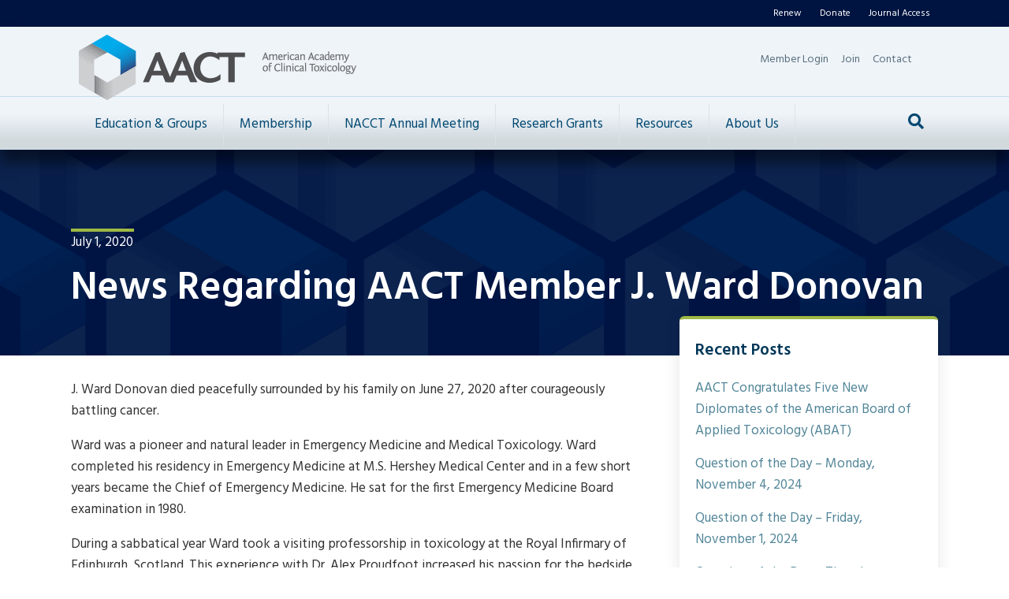

--- FILE ---
content_type: text/html; charset=UTF-8
request_url: https://www.clintox.org/news/news-regarding-aact-member-j-ward-donovan
body_size: 16680
content:
<!DOCTYPE html>
<html lang="en-US">
<head>
<meta charset="UTF-8" />
<meta name='viewport' content='width=device-width, initial-scale=1.0' />
<meta http-equiv='X-UA-Compatible' content='IE=edge' />
<link rel="profile" href="https://gmpg.org/xfn/11" />
<meta name='robots' content='index, follow, max-image-preview:large, max-snippet:-1, max-video-preview:-1' />
	<style>img:is([sizes="auto" i], [sizes^="auto," i]) { contain-intrinsic-size: 3000px 1500px }</style>
	
	<!-- This site is optimized with the Yoast SEO plugin v26.6 - https://yoast.com/wordpress/plugins/seo/ -->
	<title>News Regarding AACT Member J. Ward Donovan - The American Academy of Clinical Toxicology</title>
	<link rel="canonical" href="https://www.clintox.org/news/news-regarding-aact-member-j-ward-donovan" />
	<meta property="og:locale" content="en_US" />
	<meta property="og:type" content="article" />
	<meta property="og:title" content="News Regarding AACT Member J. Ward Donovan - The American Academy of Clinical Toxicology" />
	<meta property="og:description" content="J. Ward Donovan died peacefully surrounded by his family on June 27, 2020 after courageously battling cancer. Ward was a pioneer and natural leader in Emergency Medicine and Medical Toxicology. Ward completed&hellip;" />
	<meta property="og:url" content="https://www.clintox.org/news/news-regarding-aact-member-j-ward-donovan" />
	<meta property="og:site_name" content="The American Academy of Clinical Toxicology" />
	<meta property="article:published_time" content="2020-07-01T14:36:05+00:00" />
	<meta property="og:image" content="https://www.clintox.org/wp-content/uploads/2020/06/aact-og-1.jpg" />
	<meta property="og:image:width" content="1200" />
	<meta property="og:image:height" content="630" />
	<meta property="og:image:type" content="image/jpeg" />
	<meta name="author" content="Administrator Clintox - One" />
	<meta name="twitter:card" content="summary_large_image" />
	<meta name="twitter:label1" content="Written by" />
	<meta name="twitter:data1" content="Administrator Clintox - One" />
	<meta name="twitter:label2" content="Est. reading time" />
	<meta name="twitter:data2" content="2 minutes" />
	<script type="application/ld+json" class="yoast-schema-graph">{"@context":"https://schema.org","@graph":[{"@type":"Article","@id":"https://www.clintox.org/news/news-regarding-aact-member-j-ward-donovan#article","isPartOf":{"@id":"https://www.clintox.org/news/news-regarding-aact-member-j-ward-donovan"},"author":{"name":"Administrator Clintox - One","@id":"https://www.clintox.org/#/schema/person/8be33d1c4507e67b104a92c6776a1707"},"headline":"News Regarding AACT Member J. Ward Donovan","datePublished":"2020-07-01T14:36:05+00:00","mainEntityOfPage":{"@id":"https://www.clintox.org/news/news-regarding-aact-member-j-ward-donovan"},"wordCount":330,"publisher":{"@id":"https://www.clintox.org/#organization"},"articleSection":["News &amp; Announcements"],"inLanguage":"en-US"},{"@type":"WebPage","@id":"https://www.clintox.org/news/news-regarding-aact-member-j-ward-donovan","url":"https://www.clintox.org/news/news-regarding-aact-member-j-ward-donovan","name":"News Regarding AACT Member J. Ward Donovan - The American Academy of Clinical Toxicology","isPartOf":{"@id":"https://www.clintox.org/#website"},"datePublished":"2020-07-01T14:36:05+00:00","breadcrumb":{"@id":"https://www.clintox.org/news/news-regarding-aact-member-j-ward-donovan#breadcrumb"},"inLanguage":"en-US","potentialAction":[{"@type":"ReadAction","target":["https://www.clintox.org/news/news-regarding-aact-member-j-ward-donovan"]}]},{"@type":"BreadcrumbList","@id":"https://www.clintox.org/news/news-regarding-aact-member-j-ward-donovan#breadcrumb","itemListElement":[{"@type":"ListItem","position":1,"name":"Home","item":"https://www.clintox.org/"},{"@type":"ListItem","position":2,"name":"News Regarding AACT Member J. Ward Donovan"}]},{"@type":"WebSite","@id":"https://www.clintox.org/#website","url":"https://www.clintox.org/","name":"The American Academy of Clinical Toxicology","description":"Established in 1968 as a not-for-profit multi-disciplinary organization uniting scientists and clinicians in the advancement of research, education, prevention and treatment of diseases caused by chemicals, drugs and toxins.","publisher":{"@id":"https://www.clintox.org/#organization"},"potentialAction":[{"@type":"SearchAction","target":{"@type":"EntryPoint","urlTemplate":"https://www.clintox.org/?s={search_term_string}"},"query-input":{"@type":"PropertyValueSpecification","valueRequired":true,"valueName":"search_term_string"}}],"inLanguage":"en-US"},{"@type":"Organization","@id":"https://www.clintox.org/#organization","name":"The American Academy of Clinical Toxicology","url":"https://www.clintox.org/","logo":{"@type":"ImageObject","inLanguage":"en-US","@id":"https://www.clintox.org/#/schema/logo/image/","url":"https://www.clintox.org/wp-content/uploads/2020/06/aact-og.jpg","contentUrl":"https://www.clintox.org/wp-content/uploads/2020/06/aact-og.jpg","width":1200,"height":630,"caption":"The American Academy of Clinical Toxicology"},"image":{"@id":"https://www.clintox.org/#/schema/logo/image/"}},{"@type":"Person","@id":"https://www.clintox.org/#/schema/person/8be33d1c4507e67b104a92c6776a1707","name":"Administrator Clintox - One","image":{"@type":"ImageObject","inLanguage":"en-US","@id":"https://www.clintox.org/#/schema/person/image/","url":"https://secure.gravatar.com/avatar/2600c079c697bcb7230dd10ff86eba09?s=96&d=mm&r=g","contentUrl":"https://secure.gravatar.com/avatar/2600c079c697bcb7230dd10ff86eba09?s=96&d=mm&r=g","caption":"Administrator Clintox - One"},"url":"https://www.clintox.org/author/ld3q7x41480701205"}]}</script>
	<!-- / Yoast SEO plugin. -->


<link rel='dns-prefetch' href='//static.addtoany.com' />
<link rel='dns-prefetch' href='//fonts.googleapis.com' />
<link href='https://fonts.gstatic.com' crossorigin rel='preconnect' />
<link rel="alternate" type="application/rss+xml" title="The American Academy of Clinical Toxicology &raquo; Feed" href="https://www.clintox.org/feed" />
<link rel="alternate" type="application/rss+xml" title="The American Academy of Clinical Toxicology &raquo; Comments Feed" href="https://www.clintox.org/comments/feed" />
<link rel="alternate" type="text/calendar" title="The American Academy of Clinical Toxicology &raquo; iCal Feed" href="https://www.clintox.org/calendar/?ical=1" />
<link rel="preload" href="https://www.clintox.org/wp-content/plugins/bb-plugin/fonts/fontawesome/5.15.4/webfonts/fa-solid-900.woff2" as="font" type="font/woff2" crossorigin="anonymous">
<link rel="preload" href="https://www.clintox.org/wp-content/plugins/bb-plugin/fonts/fontawesome/5.15.4/webfonts/fa-regular-400.woff2" as="font" type="font/woff2" crossorigin="anonymous">
<link rel="preload" href="https://www.clintox.org/wp-content/plugins/bb-plugin/fonts/fontawesome/5.15.4/webfonts/fa-brands-400.woff2" as="font" type="font/woff2" crossorigin="anonymous">
<script>
window._wpemojiSettings = {"baseUrl":"https:\/\/s.w.org\/images\/core\/emoji\/15.0.3\/72x72\/","ext":".png","svgUrl":"https:\/\/s.w.org\/images\/core\/emoji\/15.0.3\/svg\/","svgExt":".svg","source":{"concatemoji":"https:\/\/www.clintox.org\/wp-includes\/js\/wp-emoji-release.min.js?ver=6.7.4"}};
/*! This file is auto-generated */
!function(i,n){var o,s,e;function c(e){try{var t={supportTests:e,timestamp:(new Date).valueOf()};sessionStorage.setItem(o,JSON.stringify(t))}catch(e){}}function p(e,t,n){e.clearRect(0,0,e.canvas.width,e.canvas.height),e.fillText(t,0,0);var t=new Uint32Array(e.getImageData(0,0,e.canvas.width,e.canvas.height).data),r=(e.clearRect(0,0,e.canvas.width,e.canvas.height),e.fillText(n,0,0),new Uint32Array(e.getImageData(0,0,e.canvas.width,e.canvas.height).data));return t.every(function(e,t){return e===r[t]})}function u(e,t,n){switch(t){case"flag":return n(e,"\ud83c\udff3\ufe0f\u200d\u26a7\ufe0f","\ud83c\udff3\ufe0f\u200b\u26a7\ufe0f")?!1:!n(e,"\ud83c\uddfa\ud83c\uddf3","\ud83c\uddfa\u200b\ud83c\uddf3")&&!n(e,"\ud83c\udff4\udb40\udc67\udb40\udc62\udb40\udc65\udb40\udc6e\udb40\udc67\udb40\udc7f","\ud83c\udff4\u200b\udb40\udc67\u200b\udb40\udc62\u200b\udb40\udc65\u200b\udb40\udc6e\u200b\udb40\udc67\u200b\udb40\udc7f");case"emoji":return!n(e,"\ud83d\udc26\u200d\u2b1b","\ud83d\udc26\u200b\u2b1b")}return!1}function f(e,t,n){var r="undefined"!=typeof WorkerGlobalScope&&self instanceof WorkerGlobalScope?new OffscreenCanvas(300,150):i.createElement("canvas"),a=r.getContext("2d",{willReadFrequently:!0}),o=(a.textBaseline="top",a.font="600 32px Arial",{});return e.forEach(function(e){o[e]=t(a,e,n)}),o}function t(e){var t=i.createElement("script");t.src=e,t.defer=!0,i.head.appendChild(t)}"undefined"!=typeof Promise&&(o="wpEmojiSettingsSupports",s=["flag","emoji"],n.supports={everything:!0,everythingExceptFlag:!0},e=new Promise(function(e){i.addEventListener("DOMContentLoaded",e,{once:!0})}),new Promise(function(t){var n=function(){try{var e=JSON.parse(sessionStorage.getItem(o));if("object"==typeof e&&"number"==typeof e.timestamp&&(new Date).valueOf()<e.timestamp+604800&&"object"==typeof e.supportTests)return e.supportTests}catch(e){}return null}();if(!n){if("undefined"!=typeof Worker&&"undefined"!=typeof OffscreenCanvas&&"undefined"!=typeof URL&&URL.createObjectURL&&"undefined"!=typeof Blob)try{var e="postMessage("+f.toString()+"("+[JSON.stringify(s),u.toString(),p.toString()].join(",")+"));",r=new Blob([e],{type:"text/javascript"}),a=new Worker(URL.createObjectURL(r),{name:"wpTestEmojiSupports"});return void(a.onmessage=function(e){c(n=e.data),a.terminate(),t(n)})}catch(e){}c(n=f(s,u,p))}t(n)}).then(function(e){for(var t in e)n.supports[t]=e[t],n.supports.everything=n.supports.everything&&n.supports[t],"flag"!==t&&(n.supports.everythingExceptFlag=n.supports.everythingExceptFlag&&n.supports[t]);n.supports.everythingExceptFlag=n.supports.everythingExceptFlag&&!n.supports.flag,n.DOMReady=!1,n.readyCallback=function(){n.DOMReady=!0}}).then(function(){return e}).then(function(){var e;n.supports.everything||(n.readyCallback(),(e=n.source||{}).concatemoji?t(e.concatemoji):e.wpemoji&&e.twemoji&&(t(e.twemoji),t(e.wpemoji)))}))}((window,document),window._wpemojiSettings);
</script>
<link rel='stylesheet' id='tribe-events-pro-mini-calendar-block-styles-css' href='https://www.clintox.org/wp-content/plugins/events-calendar-pro/build/css/tribe-events-pro-mini-calendar-block.css?ver=7.7.11' media='all' />
<style id='wp-emoji-styles-inline-css'>

	img.wp-smiley, img.emoji {
		display: inline !important;
		border: none !important;
		box-shadow: none !important;
		height: 1em !important;
		width: 1em !important;
		margin: 0 0.07em !important;
		vertical-align: -0.1em !important;
		background: none !important;
		padding: 0 !important;
	}
</style>
<style id='wp-block-library-inline-css'>
:root{--wp-admin-theme-color:#007cba;--wp-admin-theme-color--rgb:0,124,186;--wp-admin-theme-color-darker-10:#006ba1;--wp-admin-theme-color-darker-10--rgb:0,107,161;--wp-admin-theme-color-darker-20:#005a87;--wp-admin-theme-color-darker-20--rgb:0,90,135;--wp-admin-border-width-focus:2px;--wp-block-synced-color:#7a00df;--wp-block-synced-color--rgb:122,0,223;--wp-bound-block-color:var(--wp-block-synced-color)}@media (min-resolution:192dpi){:root{--wp-admin-border-width-focus:1.5px}}.wp-element-button{cursor:pointer}:root{--wp--preset--font-size--normal:16px;--wp--preset--font-size--huge:42px}:root .has-very-light-gray-background-color{background-color:#eee}:root .has-very-dark-gray-background-color{background-color:#313131}:root .has-very-light-gray-color{color:#eee}:root .has-very-dark-gray-color{color:#313131}:root .has-vivid-green-cyan-to-vivid-cyan-blue-gradient-background{background:linear-gradient(135deg,#00d084,#0693e3)}:root .has-purple-crush-gradient-background{background:linear-gradient(135deg,#34e2e4,#4721fb 50%,#ab1dfe)}:root .has-hazy-dawn-gradient-background{background:linear-gradient(135deg,#faaca8,#dad0ec)}:root .has-subdued-olive-gradient-background{background:linear-gradient(135deg,#fafae1,#67a671)}:root .has-atomic-cream-gradient-background{background:linear-gradient(135deg,#fdd79a,#004a59)}:root .has-nightshade-gradient-background{background:linear-gradient(135deg,#330968,#31cdcf)}:root .has-midnight-gradient-background{background:linear-gradient(135deg,#020381,#2874fc)}.has-regular-font-size{font-size:1em}.has-larger-font-size{font-size:2.625em}.has-normal-font-size{font-size:var(--wp--preset--font-size--normal)}.has-huge-font-size{font-size:var(--wp--preset--font-size--huge)}.has-text-align-center{text-align:center}.has-text-align-left{text-align:left}.has-text-align-right{text-align:right}#end-resizable-editor-section{display:none}.aligncenter{clear:both}.items-justified-left{justify-content:flex-start}.items-justified-center{justify-content:center}.items-justified-right{justify-content:flex-end}.items-justified-space-between{justify-content:space-between}.screen-reader-text{border:0;clip:rect(1px,1px,1px,1px);clip-path:inset(50%);height:1px;margin:-1px;overflow:hidden;padding:0;position:absolute;width:1px;word-wrap:normal!important}.screen-reader-text:focus{background-color:#ddd;clip:auto!important;clip-path:none;color:#444;display:block;font-size:1em;height:auto;left:5px;line-height:normal;padding:15px 23px 14px;text-decoration:none;top:5px;width:auto;z-index:100000}html :where(.has-border-color){border-style:solid}html :where([style*=border-top-color]){border-top-style:solid}html :where([style*=border-right-color]){border-right-style:solid}html :where([style*=border-bottom-color]){border-bottom-style:solid}html :where([style*=border-left-color]){border-left-style:solid}html :where([style*=border-width]){border-style:solid}html :where([style*=border-top-width]){border-top-style:solid}html :where([style*=border-right-width]){border-right-style:solid}html :where([style*=border-bottom-width]){border-bottom-style:solid}html :where([style*=border-left-width]){border-left-style:solid}html :where(img[class*=wp-image-]){height:auto;max-width:100%}:where(figure){margin:0 0 1em}html :where(.is-position-sticky){--wp-admin--admin-bar--position-offset:var(--wp-admin--admin-bar--height,0px)}@media screen and (max-width:600px){html :where(.is-position-sticky){--wp-admin--admin-bar--position-offset:0px}}
</style>
<style id='classic-theme-styles-inline-css'>
/*! This file is auto-generated */
.wp-block-button__link{color:#fff;background-color:#32373c;border-radius:9999px;box-shadow:none;text-decoration:none;padding:calc(.667em + 2px) calc(1.333em + 2px);font-size:1.125em}.wp-block-file__button{background:#32373c;color:#fff;text-decoration:none}
</style>
<link rel='stylesheet' id='font-awesome-5-css' href='https://www.clintox.org/wp-content/plugins/bb-plugin/fonts/fontawesome/5.15.4/css/all.min.css?ver=2.9.4.1' media='all' />
<link rel='stylesheet' id='fl-builder-layout-bundle-63947364667cc338a79fc575aa29e0f2-css' href='https://www.clintox.org/wp-content/uploads/bb-plugin/cache/63947364667cc338a79fc575aa29e0f2-layout-bundle.css?ver=2.9.4.1-1.5.2.1' media='all' />
<link rel='stylesheet' id='yoko-sso-frontend-css' href='https://www.clintox.org/wp-content/plugins/yoko-sso/assets/frontend.css?ver=0.1.1' media='all' />
<link rel='stylesheet' id='addtoany-css' href='https://www.clintox.org/wp-content/plugins/add-to-any/addtoany.min.css?ver=1.16' media='all' />
<link rel='stylesheet' id='jquery-magnificpopup-css' href='https://www.clintox.org/wp-content/plugins/bb-plugin/css/jquery.magnificpopup.min.css?ver=2.9.4.1' media='all' />
<link rel='stylesheet' id='base-css' href='https://www.clintox.org/wp-content/themes/bb-theme/css/base.min.css?ver=1.7.19.1' media='all' />
<link rel='stylesheet' id='fl-automator-skin-css' href='https://www.clintox.org/wp-content/uploads/bb-theme/skin-69412fcabe35f.css?ver=1.7.19.1' media='all' />
<link rel='stylesheet' id='fl-child-theme-css' href='https://www.clintox.org/wp-content/themes/bb-theme-child/style.css?ver=6.7.4' media='all' />
<link rel='stylesheet' id='fl-builder-google-fonts-df476161b8f234d1197566ba45d00cae-css' href='//fonts.googleapis.com/css?family=Hind%3A300%2C400%2C700%2C600%2C400&#038;ver=6.7.4' media='all' />
<!--n2css--><!--n2js--><script id="addtoany-core-js-before">
window.a2a_config=window.a2a_config||{};a2a_config.callbacks=[];a2a_config.overlays=[];a2a_config.templates={};
</script>
<script defer src="https://static.addtoany.com/menu/page.js" id="addtoany-core-js"></script>
<script src="https://www.clintox.org/wp-includes/js/jquery/jquery.min.js?ver=3.7.1" id="jquery-core-js"></script>
<script src="https://www.clintox.org/wp-includes/js/jquery/jquery-migrate.min.js?ver=3.4.1" id="jquery-migrate-js"></script>
<script defer src="https://www.clintox.org/wp-content/plugins/add-to-any/addtoany.min.js?ver=1.1" id="addtoany-jquery-js"></script>
<link rel="https://api.w.org/" href="https://www.clintox.org/wp-json/" /><link rel="alternate" title="JSON" type="application/json" href="https://www.clintox.org/wp-json/wp/v2/posts/18185" /><link rel="EditURI" type="application/rsd+xml" title="RSD" href="https://www.clintox.org/xmlrpc.php?rsd" />
<meta name="generator" content="WordPress 6.7.4" />
<link rel='shortlink' href='https://www.clintox.org/?p=18185' />
<link rel="alternate" title="oEmbed (JSON)" type="application/json+oembed" href="https://www.clintox.org/wp-json/oembed/1.0/embed?url=https%3A%2F%2Fwww.clintox.org%2Fnews%2Fnews-regarding-aact-member-j-ward-donovan" />
<link rel="alternate" title="oEmbed (XML)" type="text/xml+oembed" href="https://www.clintox.org/wp-json/oembed/1.0/embed?url=https%3A%2F%2Fwww.clintox.org%2Fnews%2Fnews-regarding-aact-member-j-ward-donovan&#038;format=xml" />

		<!-- GA Google Analytics @ https://m0n.co/ga -->
		<script>
			(function(i,s,o,g,r,a,m){i['GoogleAnalyticsObject']=r;i[r]=i[r]||function(){
			(i[r].q=i[r].q||[]).push(arguments)},i[r].l=1*new Date();a=s.createElement(o),
			m=s.getElementsByTagName(o)[0];a.async=1;a.src=g;m.parentNode.insertBefore(a,m)
			})(window,document,'script','https://www.google-analytics.com/analytics.js','ga');
			ga('create', 'UA-44190206-4', 'auto');
			ga('send', 'pageview');
		</script>

	<!-- Google tag (gtag.js) -->
<script async src="https://www.googletagmanager.com/gtag/js?id=G-5XCKXEJBQZ"></script>
<script>
  window.dataLayer = window.dataLayer || [];
  function gtag(){dataLayer.push(arguments);}
  gtag('js', new Date());

  gtag('config', 'G-5XCKXEJBQZ');
</script>
<meta name="et-api-version" content="v1"><meta name="et-api-origin" content="https://www.clintox.org"><link rel="https://theeventscalendar.com/" href="https://www.clintox.org/wp-json/tribe/tickets/v1/" /><meta name="tec-api-version" content="v1"><meta name="tec-api-origin" content="https://www.clintox.org"><link rel="alternate" href="https://www.clintox.org/wp-json/tribe/events/v1/" /><meta name="referrer" content="no-referrer-when-downgrade"><link rel="icon" href="https://www.clintox.org/wp-content/uploads/2020/04/cropped-aact-favicon-min-32x32.png" sizes="32x32" />
<link rel="icon" href="https://www.clintox.org/wp-content/uploads/2020/04/cropped-aact-favicon-min-192x192.png" sizes="192x192" />
<link rel="apple-touch-icon" href="https://www.clintox.org/wp-content/uploads/2020/04/cropped-aact-favicon-min-180x180.png" />
<meta name="msapplication-TileImage" content="https://www.clintox.org/wp-content/uploads/2020/04/cropped-aact-favicon-min-270x270.png" />
		<style id="wp-custom-css">
			.tribe-common-h3.tribe-common-h--alt.tribe-events-c-top-bar__datepicker-button {
	background: none;
}

.tribe-common .tribe-common-c-btn-icon {
	background: none;
}

button.tribe-common-h3.tribe-common-h--alt.tribe-events-c-top-bar__datepicker-button:hover * {
    color: var(--tec-color-text-primary);
}		</style>
		<!-- Yoko Co Google Tag Manager -->
<script>(function(w,d,s,l,i){w[l]=w[l]||[];w[l].push({'gtm.start':
new Date().getTime(),event:'gtm.js'});var f=d.getElementsByTagName(s)[0],
j=d.createElement(s),dl=l!='dataLayer'?'&l='+l:'';j.async=true;j.src=
'https://www.googletagmanager.com/gtm.js?id='+i+dl;f.parentNode.insertBefore(j,f);
})(window,document,'script','dataLayer','GTM-WB9XRT7');</script>
<!-- End Google Tag Manager -->

</head>
<body class="post-template-default single single-post postid-18185 single-format-standard fl-builder-2-9-4-1 fl-themer-1-5-2-1 fl-theme-1-7-19-1 fl-no-js logged-out tribe-no-js tec-no-tickets-on-recurring tec-no-rsvp-on-recurring fl-theme-builder-part fl-theme-builder-part-cta-row-footer fl-theme-builder-footer fl-theme-builder-footer-footer fl-theme-builder-singular fl-theme-builder-singular-single-post no-featured-image fl-framework-base fl-preset-default fl-full-width fl-has-sidebar fl-scroll-to-top fl-search-active fl-submenu-toggle fl-nav-collapse-menu tribe-theme-bb-theme" itemscope="itemscope" itemtype="https://schema.org/WebPage">
<!-- Yoko Co Google Tag Manager (noscript) -->
<noscript><iframe src="https://www.googletagmanager.com/ns.html?id=GTM-WB9XRT7"
height="0" width="0" style="display:none;visibility:hidden"></iframe></noscript>
<!-- End Google Tag Manager (noscript) -->
<a aria-label="Skip to content" class="fl-screen-reader-text" href="#fl-main-content">Skip to content</a><div class="fl-page">
	<header class="fl-page-header fl-page-header-fixed fl-page-nav-right fl-page-nav-toggle-icon fl-page-nav-toggle-visible-mobile"  role="banner">
	<div class="fl-page-header-wrap">
		<div class="fl-page-header-container container">
			<div class="fl-page-header-row row">
				<div class="col-sm-12 col-md-3 fl-page-logo-wrap">
					<div class="fl-page-header-logo">
						<a href="https://www.clintox.org/"><img class="fl-logo-img" loading="false" data-no-lazy="1"   itemscope itemtype="https://schema.org/ImageObject" src="https://www.clintox.org/wp-content/uploads/2020/04/aact-logo-transparent.png" data-retina="https://www.clintox.org/wp-content/uploads/2020/04/aact-logo-transparent.png" title="" width="352" data-width="352" height="83" data-height="83" alt="The American Academy of Clinical Toxicology" /><meta itemprop="name" content="The American Academy of Clinical Toxicology" /></a>
					</div>
				</div>
				<div class="col-sm-12 col-md-9 fl-page-fixed-nav-wrap">
					<div class="fl-page-nav-wrap">
						<nav class="fl-page-nav fl-nav navbar navbar-default navbar-expand-md" aria-label="Header Menu" role="navigation">
							<button type="button" class="navbar-toggle navbar-toggler" data-toggle="collapse" data-target=".fl-page-nav-collapse">
								<span><i class="fas fa-bars" aria-hidden="true"></i><span class="sr-only">Menu</span></span>
							</button>
							<div class="fl-page-nav-collapse collapse navbar-collapse">
								<ul id="menu-main-menu" class="nav navbar-nav navbar-right menu fl-theme-menu"><li id="menu-item-27" class="menu-item menu-item-type-post_type menu-item-object-page menu-item-has-children menu-item-27 menu__item menu__item--header nav-item"><a href="https://www.clintox.org/education" class="nav-link">Education &#038; Groups</a><div class="fl-submenu-icon-wrap"><span class="fl-submenu-toggle-icon"></span></div>
<ul class="sub-menu">
	<li id="menu-item-136" class="menu-item menu-item-type-post_type menu-item-object-page menu-item-has-children menu-item-136 menu__item menu__item--header nav-item"><a href="https://www.clintox.org/education/abat" class="nav-link">American Board of Applied Toxicology (ABAT)</a><div class="fl-submenu-icon-wrap"><span class="fl-submenu-toggle-icon"></span></div>
	<ul class="sub-menu">
		<li id="menu-item-23932" class="menu-item menu-item-type-post_type menu-item-object-page menu-item-23932 menu__item menu__item--header nav-item"><a href="https://www.clintox.org/grants/abat_travel_grant" class="nav-link">ABAT Travel Grant</a></li>
		<li id="menu-item-20831" class="menu-item menu-item-type-post_type menu-item-object-page menu-item-20831 menu__item menu__item--header nav-item"><a href="https://www.clintox.org/education/abat/abat-exceptional-service-award" class="nav-link">ABAT Exceptional Service Award</a></li>
		<li id="menu-item-26053" class="menu-item menu-item-type-post_type menu-item-object-page menu-item-26053 restricted-from-current-user restricted-content menu__item menu__item--header nav-item"><a href="https://www.clintox.org/education/abat/abat-newsletter" class="nav-link">ABAT Newsletter</a></li>
		<li id="menu-item-26065" class="menu-item menu-item-type-post_type menu-item-object-page menu-item-has-children menu-item-26065 menu__item menu__item--header nav-item"><a href="https://www.clintox.org/education/abat/becoming-abat" class="nav-link">ABAT Exam Criteria and Qualifications</a><div class="fl-submenu-icon-wrap"><span class="fl-submenu-toggle-icon"></span></div>
		<ul class="sub-menu">
			<li id="menu-item-6939" class="menu-item menu-item-type-post_type menu-item-object-page menu-item-6939 menu__item menu__item--header nav-item"><a href="https://www.clintox.org/education/abat/abat-examination-study-guide" class="nav-link">ABAT Examination Study Guide</a></li>
		</ul>
</li>
		<li id="menu-item-18248" class="menu-item menu-item-type-post_type menu-item-object-page menu-item-18248 restricted-from-current-user restricted-content menu__item menu__item--header nav-item"><a href="https://www.clintox.org/education/abat/certification-renewal-documents" class="nav-link">Certification Renewal Documents</a></li>
		<li id="menu-item-18695" class="menu-item menu-item-type-post_type menu-item-object-page menu-item-18695 restricted-from-current-user restricted-content menu__item menu__item--header nav-item"><a href="https://www.clintox.org/education/abat/e-learning-llsa" class="nav-link">Life Long Learning Articles (LLSA)</a></li>
		<li id="menu-item-18584" class="menu-item menu-item-type-custom menu-item-object-custom menu-item-has-children menu-item-18584 tax__nav_menu--main-menu menu__item menu__item--header nav-item"><a href="https://clintox.app.neoncrm.com/membership-directory/4" class="nav-link">ABAT Member Directory</a><div class="fl-submenu-icon-wrap"><span class="fl-submenu-toggle-icon"></span></div>
		<ul class="sub-menu">
			<li id="menu-item-137" class="menu-item menu-item-type-post_type menu-item-object-page menu-item-137 menu__item menu__item--header nav-item"><a href="https://www.clintox.org/education/abat/diplomate-verification" class="nav-link">Diplomate Verification</a></li>
		</ul>
</li>
		<li id="menu-item-139" class="menu-item menu-item-type-post_type menu-item-object-page menu-item-139 menu__item menu__item--header nav-item"><a href="https://www.clintox.org/education/abat/abat-contact-information" class="nav-link">ABAT Advisory Board Contact Information</a></li>
	</ul>
</li>
	<li id="menu-item-177" class="menu-item menu-item-type-post_type menu-item-object-page menu-item-177 menu__item menu__item--header nav-item"><a href="https://www.clintox.org/ahls" class="nav-link">Advanced Hazmat Life Support Training (AHLS)</a></li>
	<li id="menu-item-24842" class="menu-item menu-item-type-post_type menu-item-object-page menu-item-24842 menu__item menu__item--header nav-item"><a href="https://www.clintox.org/antidote-collective" class="nav-link">AACT Antidote Collective</a></li>
	<li id="menu-item-18037" class="menu-item menu-item-type-post_type menu-item-object-page menu-item-18037 menu__item menu__item--header nav-item"><a href="https://www.clintox.org/clintox-elearn" class="nav-link">ClinTox E-Learn</a></li>
	<li id="menu-item-26030" class="menu-item menu-item-type-post_type menu-item-object-page menu-item-26030 menu__item menu__item--header nav-item"><a href="https://www.clintox.org/resources/tox-training-programs" class="nav-link">Toxicology Training Programs</a></li>
	<li id="menu-item-15805" class="menu-item menu-item-type-post_type menu-item-object-page menu-item-15805 menu__item menu__item--header nav-item"><a href="https://www.clintox.org/about/clinical-toxicology-guidelines" class="nav-link">Clinical Toxicology Guidelines Collaborative</a></li>
	<li id="menu-item-19562" class="menu-item menu-item-type-post_type menu-item-object-page menu-item-19562 menu__item menu__item--header nav-item"><a href="https://www.clintox.org/education/toxcoach-mentorship-program" class="nav-link">ToxCoach Mentorship Program</a></li>
	<li id="menu-item-13295" class="menu-item menu-item-type-post_type menu-item-object-page menu-item-has-children menu-item-13295 menu__item menu__item--header nav-item"><a href="https://www.clintox.org/committees" class="nav-link">Committees</a><div class="fl-submenu-icon-wrap"><span class="fl-submenu-toggle-icon"></span></div>
	<ul class="sub-menu">
		<li id="menu-item-24953" class="menu-item menu-item-type-post_type menu-item-object-page menu-item-24953 menu__item menu__item--header nav-item"><a href="https://www.clintox.org/committees/leadership-opportunities" class="nav-link">AACT Committee Leadership Opportunities</a></li>
	</ul>
</li>
	<li id="menu-item-25937" class="menu-item menu-item-type-post_type menu-item-object-page menu-item-25937 menu__item menu__item--header nav-item"><a href="https://www.clintox.org/education/regional-representatives" class="nav-link">Regional Representatives Program</a></li>
	<li id="menu-item-28" class="menu-item menu-item-type-post_type menu-item-object-page menu-item-28 menu__item menu__item--header nav-item"><a href="https://www.clintox.org/sections" class="nav-link">Sections</a></li>
	<li id="menu-item-25984" class="menu-item menu-item-type-post_type menu-item-object-page menu-item-25984 menu__item menu__item--header nav-item"><a href="https://www.clintox.org/clintox-book-club" class="nav-link">AACT National ClinTox Book Club</a></li>
	<li id="menu-item-23450" class="menu-item menu-item-type-post_type menu-item-object-page menu-item-23450 restricted-from-current-user restricted-content menu__item menu__item--header nav-item"><a href="https://www.clintox.org/education/webinars" class="nav-link">Webinars</a></li>
	<li id="menu-item-22897" class="menu-item menu-item-type-post_type menu-item-object-page menu-item-22897 menu__item menu__item--header nav-item"><a href="https://www.clintox.org/research-seminar" class="nav-link">AACT Fundamentals of Toxicology Research Seminar</a></li>
	<li id="menu-item-20688" class="menu-item menu-item-type-post_type menu-item-object-page menu-item-20688 menu__item menu__item--header nav-item"><a href="https://www.clintox.org/education/toxismo" class="nav-link">TOXISMO Society for the Discussion of Scientific Literature</a></li>
</ul>
</li>
<li id="menu-item-51" class="menu-item menu-item-type-post_type menu-item-object-page menu-item-has-children menu-item-51 menu__item menu__item--header nav-item"><a href="https://www.clintox.org/membership" class="nav-link">Membership</a><div class="fl-submenu-icon-wrap"><span class="fl-submenu-toggle-icon"></span></div>
<ul class="sub-menu">
	<li id="menu-item-25960" class="menu-item menu-item-type-post_type menu-item-object-page menu-item-25960 menu__item menu__item--header nav-item"><a href="https://www.clintox.org/membership/membership-types" class="nav-link">Membership Types</a></li>
	<li id="menu-item-18583" class="menu-item menu-item-type-custom menu-item-object-custom menu-item-18583 tax__nav_menu--main-menu menu__item menu__item--header nav-item"><a href="https://clintox.app.neoncrm.com/membership-directory/3" class="nav-link">AACT Member Directory</a></li>
</ul>
</li>
<li id="menu-item-173" class="menu-item menu-item-type-post_type menu-item-object-page menu-item-has-children menu-item-173 menu__item menu__item--header nav-item"><a href="https://www.clintox.org/nacct" class="nav-link">NACCT Annual Meeting</a><div class="fl-submenu-icon-wrap"><span class="fl-submenu-toggle-icon"></span></div>
<ul class="sub-menu">
	<li id="menu-item-23572" class="menu-item menu-item-type-post_type menu-item-object-page menu-item-23572 menu__item menu__item--header nav-item"><a href="https://www.clintox.org/nacct/call-for-abstracts-2025" class="nav-link">Abstract Submissions</a></li>
	<li id="menu-item-22379" class="menu-item menu-item-type-custom menu-item-object-custom menu-item-22379 tax__nav_menu--main-menu menu__item menu__item--header nav-item"><a href="https://www.clintox.org/nacct" class="nav-link">Meeting Information</a></li>
	<li id="menu-item-23855" class="menu-item menu-item-type-post_type menu-item-object-page menu-item-23855 menu__item menu__item--header nav-item"><a href="https://www.clintox.org/nacct/registration" class="nav-link">Register</a></li>
	<li id="menu-item-18808" class="menu-item menu-item-type-custom menu-item-object-custom menu-item-18808 tax__nav_menu--main-menu menu__item menu__item--header nav-item"><a href="https://www.clintox.org/nacct" class="nav-link">After the Fact CE</a></li>
</ul>
</li>
<li id="menu-item-26" class="menu-item menu-item-type-post_type menu-item-object-page menu-item-has-children menu-item-26 menu__item menu__item--header nav-item"><a href="https://www.clintox.org/grants" class="nav-link">Research Grants</a><div class="fl-submenu-icon-wrap"><span class="fl-submenu-toggle-icon"></span></div>
<ul class="sub-menu">
	<li id="menu-item-25871" class="menu-item menu-item-type-post_type menu-item-object-page menu-item-25871 menu__item menu__item--header nav-item"><a href="https://www.clintox.org/grants/aact-junior-investigator-grant" class="nav-link">AACT Junior Investigator Research Grant</a></li>
	<li id="menu-item-189" class="menu-item menu-item-type-post_type menu-item-object-page menu-item-189 menu__item menu__item--header nav-item"><a href="https://www.clintox.org/grants/aact-research-award" class="nav-link">AACT Research Award</a></li>
	<li id="menu-item-25891" class="menu-item menu-item-type-post_type menu-item-object-page menu-item-25891 menu__item menu__item--header nav-item"><a href="https://www.clintox.org/grants/aact-tox-trainee-grant" class="nav-link">AACT Toxicology Trainee Research Grant</a></li>
	<li id="menu-item-193" class="menu-item menu-item-type-post_type menu-item-object-page menu-item-193 menu__item menu__item--header nav-item"><a href="https://www.clintox.org/grants/student-trainee-travel-award" class="nav-link">AACT Student and Trainee Travel Award</a></li>
	<li id="menu-item-6871" class="menu-item menu-item-type-post_type menu-item-object-page menu-item-6871 menu__item menu__item--header nav-item"><a href="https://www.clintox.org/grants/new-gary-s-wasserman-memorial-pediatric-abstract-award" class="nav-link">Gary S. Wasserman, DO, FAACT Memorial Pediatric Abstract Award</a></li>
	<li id="menu-item-190" class="menu-item menu-item-type-post_type menu-item-object-page menu-item-190 menu__item menu__item--header nav-item"><a href="https://www.clintox.org/grants/lampe-kunkel-memorial-award" class="nav-link">Lampe-Kunkel Memorial Award</a></li>
</ul>
</li>
<li id="menu-item-25946" class="menu-item menu-item-type-post_type menu-item-object-page menu-item-has-children menu-item-25946 menu__item menu__item--header nav-item"><a href="https://www.clintox.org/resources" class="nav-link">Resources</a><div class="fl-submenu-icon-wrap"><span class="fl-submenu-toggle-icon"></span></div>
<ul class="sub-menu">
	<li id="menu-item-21843" class="menu-item menu-item-type-custom menu-item-object-custom menu-item-21843 tax__nav_menu--main-menu menu__item menu__item--header nav-item"><a href="https://www.clintox.org/calendar/" class="nav-link">Event Calendar</a></li>
	<li id="menu-item-1208" class="menu-item menu-item-type-post_type menu-item-object-page menu-item-1208 menu__item menu__item--header nav-item"><a href="https://www.clintox.org/resources/clinical-toxicology" class="nav-link">Clinical Toxicology Journal</a></li>
	<li id="menu-item-18223" class="menu-item menu-item-type-post_type menu-item-object-page menu-item-18223 menu__item menu__item--header nav-item"><a href="https://www.clintox.org/resources/question-of-the-day" class="nav-link">Question of the Day</a></li>
	<li id="menu-item-18010" class="menu-item menu-item-type-taxonomy menu-item-object-category current-post-ancestor current-menu-parent current-post-parent menu-item-18010 menu__item menu__item--header nav-item"><a href="https://www.clintox.org/category/news" class="nav-link">News</a></li>
	<li id="menu-item-25928" class="menu-item menu-item-type-post_type menu-item-object-page menu-item-25928 menu__item menu__item--header nav-item"><a href="https://www.clintox.org/resources/position-statements" class="nav-link">AACT Position Statements &#038; Recommendations</a></li>
	<li id="menu-item-25913" class="menu-item menu-item-type-post_type menu-item-object-page menu-item-25913 menu__item menu__item--header nav-item"><a href="https://www.clintox.org/resources/tox-info-links" class="nav-link">Toxicology Information Links</a></li>
	<li id="menu-item-18589" class="menu-item menu-item-type-post_type menu-item-object-page menu-item-18589 menu__item menu__item--header nav-item"><a href="https://www.clintox.org/resources/press-resource" class="nav-link">Press Resources</a></li>
	<li id="menu-item-9874" class="menu-item menu-item-type-post_type menu-item-object-page menu-item-9874 menu__item menu__item--header nav-item"><a href="https://www.clintox.org/toxjobs" class="nav-link">Job Opportunities</a></li>
	<li id="menu-item-19213" class="menu-item menu-item-type-custom menu-item-object-custom menu-item-19213 tax__nav_menu--main-menu menu__item menu__item--header nav-item"><a href="https://clintox.z2systems.com/np/clients/clintox/giftstore.jsp?orgId=clintox" class="nav-link">Online Store</a></li>
</ul>
</li>
<li id="menu-item-30" class="initiator menu-item menu-item-type-post_type menu-item-object-page menu-item-has-children menu-item-30 menu__item menu__item--header nav-item"><a href="https://www.clintox.org/about" class="nav-link">About Us</a><div class="fl-submenu-icon-wrap"><span class="fl-submenu-toggle-icon"></span></div>
<ul class="sub-menu">
	<li id="menu-item-4922" class="menu-item menu-item-type-post_type menu-item-object-page menu-item-4922 menu__item menu__item--header nav-item"><a href="https://www.clintox.org/about/board-trustees" class="nav-link">Board of Trustees</a></li>
	<li id="menu-item-54" class="menu-item menu-item-type-post_type menu-item-object-page menu-item-54 menu__item menu__item--header nav-item"><a href="https://www.clintox.org/about/mission" class="nav-link">Mission &#038; Strategic Plan</a></li>
	<li id="menu-item-24734" class="menu-item menu-item-type-post_type menu-item-object-page menu-item-24734 menu__item menu__item--header nav-item"><a href="https://www.clintox.org/about/bylaws" class="nav-link">Bylaws</a></li>
	<li id="menu-item-24735" class="menu-item menu-item-type-post_type menu-item-object-page menu-item-24735 menu__item menu__item--header nav-item"><a href="https://www.clintox.org/aact-code-of-ethics" class="nav-link">AACT Code of Ethics</a></li>
	<li id="menu-item-25457" class="menu-item menu-item-type-post_type menu-item-object-page menu-item-has-children menu-item-25457 menu__item menu__item--header nav-item"><a href="https://www.clintox.org/about/aact-history" class="nav-link">History &#038; Past Presidents</a><div class="fl-submenu-icon-wrap"><span class="fl-submenu-toggle-icon"></span></div>
	<ul class="sub-menu">
		<li id="menu-item-25795" class="menu-item menu-item-type-post_type menu-item-object-page menu-item-25795 menu__item menu__item--header nav-item"><a href="https://www.clintox.org/about/in-memoriam" class="nav-link">In Memoriam</a></li>
	</ul>
</li>
	<li id="menu-item-18319" class="menu-item menu-item-type-custom menu-item-object-custom menu-item-18319 tax__nav_menu--main-menu menu__item menu__item--header nav-item"><a href="https://www.clintox.org/education/fellows" class="nav-link">Fellows of AACT</a></li>
	<li id="menu-item-6856" class="menu-item menu-item-type-post_type menu-item-object-page menu-item-6856 menu__item menu__item--header nav-item"><a href="https://www.clintox.org/grants/recent-aact-award-recipients" class="nav-link">Award Recipients</a></li>
	<li id="menu-item-21718" class="menu-item menu-item-type-custom menu-item-object-custom menu-item-21718 tax__nav_menu--main-menu menu__item menu__item--header nav-item"><a href="https://www.clintox.org/contact-us" class="nav-link">Contact Us</a></li>
</ul>
</li>
<li id="menu-item-17754" class="mobile-only menu-item menu-item-type-gs_sim menu-item-object-gs_sim menu-item-17754 menu__item menu__item--header nav-item"><div class="mobile-nav-search">
<form role="search" method="get" class="search-form" action="/">
	<label>
		<span class="screen-reader-text">Search for:</span>
		<input type="search" class="search-field" placeholder="Search …" value="" name="s" title="Search for:">
	</label>
	<button type="submit" class="search-submit"><i class="fa fa-search"></i></button>
</form>
<div class="clearfix"></div>
</div></li>
</ul>							</div>
						</nav>
					</div>
				</div>
			</div>
		</div>
	</div>
</header><!-- .fl-page-header-fixed -->
<div class="fl-page-bar">
	<div class="fl-page-bar-container container">
		<div class="fl-page-bar-row row">
			<div class="col-sm-6 col-md-6 text-left clearfix"><div class="fl-page-bar-text fl-page-bar-text-1"></div></div>			<div class="col-sm-6 col-md-6 text-right clearfix">		<nav class="top-bar-nav" aria-label="Top Bar Menu" itemscope="itemscope" itemtype="https://schema.org/SiteNavigationElement" role="navigation">
			<ul id="menu-top-bar-menu" class="fl-page-bar-nav nav navbar-nav menu"><li id="menu-item-21598" class="menu-item menu-item-type-custom menu-item-object-custom menu-item-21598 tax__nav_menu--top-bar-menu menu__item menu__item--bar nav-item"><a href="https://clintox.app.neoncrm.com/np/clients/clintox/membershipRenew.jsp" class="nav-link">Renew</a></li>
<li id="menu-item-19001" class="menu-item menu-item-type-post_type menu-item-object-page menu-item-19001 menu__item menu__item--bar nav-item"><a href="https://www.clintox.org/give" class="nav-link">Donate</a></li>
<li id="menu-item-19002" class="menu-item menu-item-type-post_type menu-item-object-page menu-item-19002 menu__item menu__item--bar nav-item"><a href="https://www.clintox.org/resources/clinical-toxicology" class="nav-link">Journal Access</a></li>
</ul></nav></div>		</div>
	</div>
</div><!-- .fl-page-bar -->
<header class="fl-page-header fl-page-header-primary fl-page-nav-bottom fl-page-nav-toggle-icon fl-page-nav-toggle-visible-mobile" itemscope="itemscope" itemtype="https://schema.org/WPHeader" role="banner">
	<div class="fl-page-header-wrap">
		<div class="fl-page-header-container container">
			<div class="fl-page-header-row row">
				<div class="col-sm-6 col-md-6 fl-page-header-logo-col">
					<div class="fl-page-header-logo" itemscope="itemscope" itemtype="https://schema.org/Organization">
						<a href="https://www.clintox.org/" itemprop="url"><img class="fl-logo-img" loading="false" data-no-lazy="1"   itemscope itemtype="https://schema.org/ImageObject" src="https://www.clintox.org/wp-content/uploads/2020/04/aact-logo-transparent.png" data-retina="https://www.clintox.org/wp-content/uploads/2020/04/aact-logo-transparent.png" title="" width="352" data-width="352" height="83" data-height="83" alt="The American Academy of Clinical Toxicology" /><meta itemprop="name" content="The American Academy of Clinical Toxicology" /></a>
											</div>
				</div>
				<div class="col-sm-6 col-md-6 fl-page-nav-col">
					<div class="fl-page-header-content">
						<div class="fl-page-header-text"><div class="super-top-menu">
<span><a href="https://clintox.z2systems.com/np/oauth/auth?response_type=code&#038;client_id=_uRTuXLQPDDeg6Vt46JF8QdVBjFVpljIPg40S_Ie_VsB9YKOKaeaI7VZgrNyNdc2HHDyRlcprp4&#038;redirect_uri=https%3A%2F%2Fwww.clintox.org%2Fnews%2Fnews-regarding-aact-member-j-ward-donovan" class="normal">Member Login</a></span><span><a href="https://www.clintox.org/join">Join</a></span><span><a href="https://www.clintox.org/contact-us">Contact</a></span>
</div></div>					</div>
				</div>
			</div>
		</div>
	</div>
	<div class="fl-page-nav-wrap">
		<div class="fl-page-nav-container container">
			<nav class="fl-page-nav navbar navbar-default navbar-expand-md" aria-label="Header Menu" itemscope="itemscope" itemtype="https://schema.org/SiteNavigationElement" role="navigation">
				<button type="button" class="navbar-toggle navbar-toggler" data-toggle="collapse" data-target=".fl-page-nav-collapse">
					<span><i class="fas fa-bars" aria-hidden="true"></i><span class="sr-only">Menu</span></span>
				</button>
				<div class="fl-page-nav-collapse collapse navbar-collapse">
					<ul id="menu-main-menu-1" class="nav navbar-nav menu fl-theme-menu"><li class="menu-item menu-item-type-post_type menu-item-object-page menu-item-has-children menu-item-27 menu__item menu__item--header nav-item"><a href="https://www.clintox.org/education" class="nav-link">Education &#038; Groups</a><div class="fl-submenu-icon-wrap"><span class="fl-submenu-toggle-icon"></span></div>
<ul class="sub-menu">
	<li class="menu-item menu-item-type-post_type menu-item-object-page menu-item-has-children menu-item-136 menu__item menu__item--header nav-item"><a href="https://www.clintox.org/education/abat" class="nav-link">American Board of Applied Toxicology (ABAT)</a><div class="fl-submenu-icon-wrap"><span class="fl-submenu-toggle-icon"></span></div>
	<ul class="sub-menu">
		<li class="menu-item menu-item-type-post_type menu-item-object-page menu-item-23932 menu__item menu__item--header nav-item"><a href="https://www.clintox.org/grants/abat_travel_grant" class="nav-link">ABAT Travel Grant</a></li>
		<li class="menu-item menu-item-type-post_type menu-item-object-page menu-item-20831 menu__item menu__item--header nav-item"><a href="https://www.clintox.org/education/abat/abat-exceptional-service-award" class="nav-link">ABAT Exceptional Service Award</a></li>
		<li class="menu-item menu-item-type-post_type menu-item-object-page menu-item-26053 restricted-from-current-user restricted-content menu__item menu__item--header nav-item"><a href="https://www.clintox.org/education/abat/abat-newsletter" class="nav-link">ABAT Newsletter</a></li>
		<li class="menu-item menu-item-type-post_type menu-item-object-page menu-item-has-children menu-item-26065 menu__item menu__item--header nav-item"><a href="https://www.clintox.org/education/abat/becoming-abat" class="nav-link">ABAT Exam Criteria and Qualifications</a><div class="fl-submenu-icon-wrap"><span class="fl-submenu-toggle-icon"></span></div>
		<ul class="sub-menu">
			<li class="menu-item menu-item-type-post_type menu-item-object-page menu-item-6939 menu__item menu__item--header nav-item"><a href="https://www.clintox.org/education/abat/abat-examination-study-guide" class="nav-link">ABAT Examination Study Guide</a></li>
		</ul>
</li>
		<li class="menu-item menu-item-type-post_type menu-item-object-page menu-item-18248 restricted-from-current-user restricted-content menu__item menu__item--header nav-item"><a href="https://www.clintox.org/education/abat/certification-renewal-documents" class="nav-link">Certification Renewal Documents</a></li>
		<li class="menu-item menu-item-type-post_type menu-item-object-page menu-item-18695 restricted-from-current-user restricted-content menu__item menu__item--header nav-item"><a href="https://www.clintox.org/education/abat/e-learning-llsa" class="nav-link">Life Long Learning Articles (LLSA)</a></li>
		<li class="menu-item menu-item-type-custom menu-item-object-custom menu-item-has-children menu-item-18584 tax__nav_menu--main-menu menu__item menu__item--header nav-item"><a href="https://clintox.app.neoncrm.com/membership-directory/4" class="nav-link">ABAT Member Directory</a><div class="fl-submenu-icon-wrap"><span class="fl-submenu-toggle-icon"></span></div>
		<ul class="sub-menu">
			<li class="menu-item menu-item-type-post_type menu-item-object-page menu-item-137 menu__item menu__item--header nav-item"><a href="https://www.clintox.org/education/abat/diplomate-verification" class="nav-link">Diplomate Verification</a></li>
		</ul>
</li>
		<li class="menu-item menu-item-type-post_type menu-item-object-page menu-item-139 menu__item menu__item--header nav-item"><a href="https://www.clintox.org/education/abat/abat-contact-information" class="nav-link">ABAT Advisory Board Contact Information</a></li>
	</ul>
</li>
	<li class="menu-item menu-item-type-post_type menu-item-object-page menu-item-177 menu__item menu__item--header nav-item"><a href="https://www.clintox.org/ahls" class="nav-link">Advanced Hazmat Life Support Training (AHLS)</a></li>
	<li class="menu-item menu-item-type-post_type menu-item-object-page menu-item-24842 menu__item menu__item--header nav-item"><a href="https://www.clintox.org/antidote-collective" class="nav-link">AACT Antidote Collective</a></li>
	<li class="menu-item menu-item-type-post_type menu-item-object-page menu-item-18037 menu__item menu__item--header nav-item"><a href="https://www.clintox.org/clintox-elearn" class="nav-link">ClinTox E-Learn</a></li>
	<li class="menu-item menu-item-type-post_type menu-item-object-page menu-item-26030 menu__item menu__item--header nav-item"><a href="https://www.clintox.org/resources/tox-training-programs" class="nav-link">Toxicology Training Programs</a></li>
	<li class="menu-item menu-item-type-post_type menu-item-object-page menu-item-15805 menu__item menu__item--header nav-item"><a href="https://www.clintox.org/about/clinical-toxicology-guidelines" class="nav-link">Clinical Toxicology Guidelines Collaborative</a></li>
	<li class="menu-item menu-item-type-post_type menu-item-object-page menu-item-19562 menu__item menu__item--header nav-item"><a href="https://www.clintox.org/education/toxcoach-mentorship-program" class="nav-link">ToxCoach Mentorship Program</a></li>
	<li class="menu-item menu-item-type-post_type menu-item-object-page menu-item-has-children menu-item-13295 menu__item menu__item--header nav-item"><a href="https://www.clintox.org/committees" class="nav-link">Committees</a><div class="fl-submenu-icon-wrap"><span class="fl-submenu-toggle-icon"></span></div>
	<ul class="sub-menu">
		<li class="menu-item menu-item-type-post_type menu-item-object-page menu-item-24953 menu__item menu__item--header nav-item"><a href="https://www.clintox.org/committees/leadership-opportunities" class="nav-link">AACT Committee Leadership Opportunities</a></li>
	</ul>
</li>
	<li class="menu-item menu-item-type-post_type menu-item-object-page menu-item-25937 menu__item menu__item--header nav-item"><a href="https://www.clintox.org/education/regional-representatives" class="nav-link">Regional Representatives Program</a></li>
	<li class="menu-item menu-item-type-post_type menu-item-object-page menu-item-28 menu__item menu__item--header nav-item"><a href="https://www.clintox.org/sections" class="nav-link">Sections</a></li>
	<li class="menu-item menu-item-type-post_type menu-item-object-page menu-item-25984 menu__item menu__item--header nav-item"><a href="https://www.clintox.org/clintox-book-club" class="nav-link">AACT National ClinTox Book Club</a></li>
	<li class="menu-item menu-item-type-post_type menu-item-object-page menu-item-23450 restricted-from-current-user restricted-content menu__item menu__item--header nav-item"><a href="https://www.clintox.org/education/webinars" class="nav-link">Webinars</a></li>
	<li class="menu-item menu-item-type-post_type menu-item-object-page menu-item-22897 menu__item menu__item--header nav-item"><a href="https://www.clintox.org/research-seminar" class="nav-link">AACT Fundamentals of Toxicology Research Seminar</a></li>
	<li class="menu-item menu-item-type-post_type menu-item-object-page menu-item-20688 menu__item menu__item--header nav-item"><a href="https://www.clintox.org/education/toxismo" class="nav-link">TOXISMO Society for the Discussion of Scientific Literature</a></li>
</ul>
</li>
<li class="menu-item menu-item-type-post_type menu-item-object-page menu-item-has-children menu-item-51 menu__item menu__item--header nav-item"><a href="https://www.clintox.org/membership" class="nav-link">Membership</a><div class="fl-submenu-icon-wrap"><span class="fl-submenu-toggle-icon"></span></div>
<ul class="sub-menu">
	<li class="menu-item menu-item-type-post_type menu-item-object-page menu-item-25960 menu__item menu__item--header nav-item"><a href="https://www.clintox.org/membership/membership-types" class="nav-link">Membership Types</a></li>
	<li class="menu-item menu-item-type-custom menu-item-object-custom menu-item-18583 tax__nav_menu--main-menu menu__item menu__item--header nav-item"><a href="https://clintox.app.neoncrm.com/membership-directory/3" class="nav-link">AACT Member Directory</a></li>
</ul>
</li>
<li class="menu-item menu-item-type-post_type menu-item-object-page menu-item-has-children menu-item-173 menu__item menu__item--header nav-item"><a href="https://www.clintox.org/nacct" class="nav-link">NACCT Annual Meeting</a><div class="fl-submenu-icon-wrap"><span class="fl-submenu-toggle-icon"></span></div>
<ul class="sub-menu">
	<li class="menu-item menu-item-type-post_type menu-item-object-page menu-item-23572 menu__item menu__item--header nav-item"><a href="https://www.clintox.org/nacct/call-for-abstracts-2025" class="nav-link">Abstract Submissions</a></li>
	<li class="menu-item menu-item-type-custom menu-item-object-custom menu-item-22379 tax__nav_menu--main-menu menu__item menu__item--header nav-item"><a href="https://www.clintox.org/nacct" class="nav-link">Meeting Information</a></li>
	<li class="menu-item menu-item-type-post_type menu-item-object-page menu-item-23855 menu__item menu__item--header nav-item"><a href="https://www.clintox.org/nacct/registration" class="nav-link">Register</a></li>
	<li class="menu-item menu-item-type-custom menu-item-object-custom menu-item-18808 tax__nav_menu--main-menu menu__item menu__item--header nav-item"><a href="https://www.clintox.org/nacct" class="nav-link">After the Fact CE</a></li>
</ul>
</li>
<li class="menu-item menu-item-type-post_type menu-item-object-page menu-item-has-children menu-item-26 menu__item menu__item--header nav-item"><a href="https://www.clintox.org/grants" class="nav-link">Research Grants</a><div class="fl-submenu-icon-wrap"><span class="fl-submenu-toggle-icon"></span></div>
<ul class="sub-menu">
	<li class="menu-item menu-item-type-post_type menu-item-object-page menu-item-25871 menu__item menu__item--header nav-item"><a href="https://www.clintox.org/grants/aact-junior-investigator-grant" class="nav-link">AACT Junior Investigator Research Grant</a></li>
	<li class="menu-item menu-item-type-post_type menu-item-object-page menu-item-189 menu__item menu__item--header nav-item"><a href="https://www.clintox.org/grants/aact-research-award" class="nav-link">AACT Research Award</a></li>
	<li class="menu-item menu-item-type-post_type menu-item-object-page menu-item-25891 menu__item menu__item--header nav-item"><a href="https://www.clintox.org/grants/aact-tox-trainee-grant" class="nav-link">AACT Toxicology Trainee Research Grant</a></li>
	<li class="menu-item menu-item-type-post_type menu-item-object-page menu-item-193 menu__item menu__item--header nav-item"><a href="https://www.clintox.org/grants/student-trainee-travel-award" class="nav-link">AACT Student and Trainee Travel Award</a></li>
	<li class="menu-item menu-item-type-post_type menu-item-object-page menu-item-6871 menu__item menu__item--header nav-item"><a href="https://www.clintox.org/grants/new-gary-s-wasserman-memorial-pediatric-abstract-award" class="nav-link">Gary S. Wasserman, DO, FAACT Memorial Pediatric Abstract Award</a></li>
	<li class="menu-item menu-item-type-post_type menu-item-object-page menu-item-190 menu__item menu__item--header nav-item"><a href="https://www.clintox.org/grants/lampe-kunkel-memorial-award" class="nav-link">Lampe-Kunkel Memorial Award</a></li>
</ul>
</li>
<li class="menu-item menu-item-type-post_type menu-item-object-page menu-item-has-children menu-item-25946 menu__item menu__item--header nav-item"><a href="https://www.clintox.org/resources" class="nav-link">Resources</a><div class="fl-submenu-icon-wrap"><span class="fl-submenu-toggle-icon"></span></div>
<ul class="sub-menu">
	<li class="menu-item menu-item-type-custom menu-item-object-custom menu-item-21843 tax__nav_menu--main-menu menu__item menu__item--header nav-item"><a href="https://www.clintox.org/calendar/" class="nav-link">Event Calendar</a></li>
	<li class="menu-item menu-item-type-post_type menu-item-object-page menu-item-1208 menu__item menu__item--header nav-item"><a href="https://www.clintox.org/resources/clinical-toxicology" class="nav-link">Clinical Toxicology Journal</a></li>
	<li class="menu-item menu-item-type-post_type menu-item-object-page menu-item-18223 menu__item menu__item--header nav-item"><a href="https://www.clintox.org/resources/question-of-the-day" class="nav-link">Question of the Day</a></li>
	<li class="menu-item menu-item-type-taxonomy menu-item-object-category current-post-ancestor current-menu-parent current-post-parent menu-item-18010 menu__item menu__item--header nav-item"><a href="https://www.clintox.org/category/news" class="nav-link">News</a></li>
	<li class="menu-item menu-item-type-post_type menu-item-object-page menu-item-25928 menu__item menu__item--header nav-item"><a href="https://www.clintox.org/resources/position-statements" class="nav-link">AACT Position Statements &#038; Recommendations</a></li>
	<li class="menu-item menu-item-type-post_type menu-item-object-page menu-item-25913 menu__item menu__item--header nav-item"><a href="https://www.clintox.org/resources/tox-info-links" class="nav-link">Toxicology Information Links</a></li>
	<li class="menu-item menu-item-type-post_type menu-item-object-page menu-item-18589 menu__item menu__item--header nav-item"><a href="https://www.clintox.org/resources/press-resource" class="nav-link">Press Resources</a></li>
	<li class="menu-item menu-item-type-post_type menu-item-object-page menu-item-9874 menu__item menu__item--header nav-item"><a href="https://www.clintox.org/toxjobs" class="nav-link">Job Opportunities</a></li>
	<li class="menu-item menu-item-type-custom menu-item-object-custom menu-item-19213 tax__nav_menu--main-menu menu__item menu__item--header nav-item"><a href="https://clintox.z2systems.com/np/clients/clintox/giftstore.jsp?orgId=clintox" class="nav-link">Online Store</a></li>
</ul>
</li>
<li class="initiator menu-item menu-item-type-post_type menu-item-object-page menu-item-has-children menu-item-30 menu__item menu__item--header nav-item"><a href="https://www.clintox.org/about" class="nav-link">About Us</a><div class="fl-submenu-icon-wrap"><span class="fl-submenu-toggle-icon"></span></div>
<ul class="sub-menu">
	<li class="menu-item menu-item-type-post_type menu-item-object-page menu-item-4922 menu__item menu__item--header nav-item"><a href="https://www.clintox.org/about/board-trustees" class="nav-link">Board of Trustees</a></li>
	<li class="menu-item menu-item-type-post_type menu-item-object-page menu-item-54 menu__item menu__item--header nav-item"><a href="https://www.clintox.org/about/mission" class="nav-link">Mission &#038; Strategic Plan</a></li>
	<li class="menu-item menu-item-type-post_type menu-item-object-page menu-item-24734 menu__item menu__item--header nav-item"><a href="https://www.clintox.org/about/bylaws" class="nav-link">Bylaws</a></li>
	<li class="menu-item menu-item-type-post_type menu-item-object-page menu-item-24735 menu__item menu__item--header nav-item"><a href="https://www.clintox.org/aact-code-of-ethics" class="nav-link">AACT Code of Ethics</a></li>
	<li class="menu-item menu-item-type-post_type menu-item-object-page menu-item-has-children menu-item-25457 menu__item menu__item--header nav-item"><a href="https://www.clintox.org/about/aact-history" class="nav-link">History &#038; Past Presidents</a><div class="fl-submenu-icon-wrap"><span class="fl-submenu-toggle-icon"></span></div>
	<ul class="sub-menu">
		<li class="menu-item menu-item-type-post_type menu-item-object-page menu-item-25795 menu__item menu__item--header nav-item"><a href="https://www.clintox.org/about/in-memoriam" class="nav-link">In Memoriam</a></li>
	</ul>
</li>
	<li class="menu-item menu-item-type-custom menu-item-object-custom menu-item-18319 tax__nav_menu--main-menu menu__item menu__item--header nav-item"><a href="https://www.clintox.org/education/fellows" class="nav-link">Fellows of AACT</a></li>
	<li class="menu-item menu-item-type-post_type menu-item-object-page menu-item-6856 menu__item menu__item--header nav-item"><a href="https://www.clintox.org/grants/recent-aact-award-recipients" class="nav-link">Award Recipients</a></li>
	<li class="menu-item menu-item-type-custom menu-item-object-custom menu-item-21718 tax__nav_menu--main-menu menu__item menu__item--header nav-item"><a href="https://www.clintox.org/contact-us" class="nav-link">Contact Us</a></li>
</ul>
</li>
<li class="mobile-only menu-item menu-item-type-gs_sim menu-item-object-gs_sim menu-item-17754 menu__item menu__item--header nav-item"><div class="mobile-nav-search">
<form role="search" method="get" class="search-form" action="/">
	<label>
		<span class="screen-reader-text">Search for:</span>
		<input type="search" class="search-field" placeholder="Search …" value="" name="s" title="Search for:">
	</label>
	<button type="submit" class="search-submit"><i class="fa fa-search"></i></button>
</form>
<div class="clearfix"></div>
</div></li>
</ul><div class="fl-page-nav-search">
	<a href="#" class="fas fa-search" aria-label="Search" aria-expanded="false" aria-haspopup="true" id='flsearchform'></a>
	<form method="get" role="search" aria-label="Search" action="https://www.clintox.org/" title="Type and press Enter to search.">
		<input type="search" class="fl-search-input form-control" name="s" placeholder="Search" value="" aria-labelledby="flsearchform" />
	</form>
</div>
				</div>
			</nav>
		</div>
	</div>
</header><!-- .fl-page-header -->
<div class="fl-builder-content fl-builder-content-17703 fl-builder-global-templates-locked" data-post-id="17703" data-type="part"><div class="fl-row fl-row-full-width fl-row-bg-parallax fl-node-5c3906263eea6 fl-row-default-height fl-row-align-center banner-title banner-title-image bg1" data-node="5c3906263eea6" data-parallax-speed="5" data-parallax-image="https://www.clintox.org/wp-content/uploads/2020/04/parallax-symbol.png">
	<div class="fl-row-content-wrap">
						<div class="fl-row-content fl-row-fixed-width fl-node-content">
		
<div class="fl-col-group fl-node-5c3906263ef4f" data-node="5c3906263ef4f">
			<div class="fl-col fl-node-5c3906263ef51 fl-col-bg-color" data-node="5c3906263ef51">
	<div class="fl-col-content fl-node-content"><div class="fl-module fl-module-separator fl-node-5e9a3d76f10e5" data-node="5e9a3d76f10e5">
	<div class="fl-module-content fl-node-content">
		<div class="fl-separator"></div>
	</div>
</div>
<div class="fl-module fl-module-html fl-node-5c3921092e768 post-meta-info invert" data-node="5c3921092e768">
	<div class="fl-module-content fl-node-content">
		<div class="fl-html">
	July 1, 2020</div>
	</div>
</div>
<div class="fl-module fl-module-heading fl-node-5c3906263ef52 invert" data-node="5c3906263ef52">
	<div class="fl-module-content fl-node-content">
		<h1 class="fl-heading">
		<span class="fl-heading-text">News Regarding AACT Member J. Ward Donovan</span>
	</h1>
	</div>
</div>
</div>
</div>
	</div>
		</div>
	</div>
</div>
</div>	<div id="fl-main-content" class="fl-page-content" itemprop="mainContentOfPage" role="main">

		<div class="fl-builder-content fl-builder-content-100 fl-builder-global-templates-locked" data-post-id="100"><div class="fl-row fl-row-full-width fl-row-bg-none fl-node-5c39198ae61a5 fl-row-default-height fl-row-align-center row-content-sidebar post-container" data-node="5c39198ae61a5">
	<div class="fl-row-content-wrap">
						<div class="fl-row-content fl-row-fixed-width fl-node-content">
		
<div class="fl-col-group fl-node-5c39198ae79e3" data-node="5c39198ae79e3">
			<div class="fl-col fl-node-5c39198ae7a8f fl-col-bg-color fl-col-has-cols" data-node="5c39198ae7a8f">
	<div class="fl-col-content fl-node-content"><div class="fl-module fl-module-fl-post-content fl-node-5c39191705c37" data-node="5c39191705c37">
	<div class="fl-module-content fl-node-content">
		<p>J. Ward Donovan died peacefully surrounded by his family on June 27, 2020 after courageously battling cancer.</p>
<p>Ward was a pioneer and natural leader in Emergency Medicine and Medical Toxicology. Ward completed his residency in Emergency Medicine at M.S. Hershey Medical Center and in a few short years became the Chief of Emergency Medicine. He sat for the first Emergency Medicine Board examination in 1980.</p>
<p>During a sabbatical year Ward took a visiting professorship in toxicology at the Royal Infirmary of Edinburgh, Scotland. This experience with Dr. Alex Proudfoot increased his passion for the bedside care of the critically poisoned patient. The Penn State Poison Center and toxicology service that he created became one of the busiest in the country due to his dedication and stamina. Ward was on-call more than every other night to cover this service for over 30 years at the Penn State Hershey Medical Center and then the PinnacleHealth System in Harrisburg, PA. Ward was also a leader of our toxicology societies. He was on the Board of Directors for both The American Academy of Clinical Toxicology and The American College of Medical Toxicology.</p>
<p>Ward’s legacy continues in the many medical toxicology fellows that he mentored. The toxicology bedside service also inspired medical students and emergency medicine residents to pursue and to establish new medical toxicology services and fellowships.</p>
<p>Ward was a loving and dedicated spouse, father and grandfather. Joan his wife of 46 years; daughter, Erin; son-in-law, Greg; and grandchildren Seamus and Aoife were blessed to be with him these last days as well as other family members from all over the country who were able to come and say good-bye. Ward was predeceased by his beloved son, Ryan Ward Donovan.</p>
<p>Thanks, Ward for your exceptional care of the poisoned patient and your leadership, but mostly the friendship and cherished memories you leave us.</p>
<p>J. Ward Donovan’s Obituary: <a href="https://www.hooverfuneralhome.com/obituary/j-ward-donovan" target="_blank" rel="noopener noreferrer">https://www.hooverfuneralhome.com/obituary/j-ward-donovan</a></p>
<p>Authorship credit to Dr. Keith Burkhart</p>
	</div>
</div>
<div class="fl-module fl-module-separator fl-node-5c39191705c3c" data-node="5c39191705c3c">
	<div class="fl-module-content fl-node-content">
		<div class="fl-separator"></div>
	</div>
</div>

<div class="fl-col-group fl-node-5c391c7b2efec fl-col-group-nested" data-node="5c391c7b2efec">
			<div class="fl-col fl-node-5c391c7b2f0fb fl-col-bg-color fl-col-small fl-col-small-full-width" data-node="5c391c7b2f0fb">
	<div class="fl-col-content fl-node-content"><div class="fl-module fl-module-html fl-node-5c39191705c40 post-meta-category" data-node="5c39191705c40">
	<div class="fl-module-content fl-node-content">
		<div class="fl-html">
	Posted in <a href="https://www.clintox.org/category/news" rel="tag" class="news">News &amp; Announcements</a></div>
	</div>
</div>
</div>
</div>
			<div class="fl-col fl-node-5c391c7b2f0ff fl-col-bg-color fl-col-small fl-col-small-full-width" data-node="5c391c7b2f0ff">
	<div class="fl-col-content fl-node-content"><div class="fl-module fl-module-html fl-node-5c391c5cf087a post-sharing" data-node="5c391c5cf087a">
	<div class="fl-module-content fl-node-content">
		<div class="fl-html">
	<div class="preshare-text">Share this</div> <div class="addtoany_shortcode"><div class="a2a_kit a2a_kit_size_20 addtoany_list" data-a2a-url="https://www.clintox.org/news/news-regarding-aact-member-j-ward-donovan" data-a2a-title="News Regarding AACT Member J. Ward Donovan"><a class="a2a_button_facebook" href="https://www.addtoany.com/add_to/facebook?linkurl=https%3A%2F%2Fwww.clintox.org%2Fnews%2Fnews-regarding-aact-member-j-ward-donovan&amp;linkname=News%20Regarding%20AACT%20Member%20J.%20Ward%20Donovan" title="Facebook" rel="nofollow noopener" target="_blank"></a><a class="a2a_button_twitter" href="https://www.addtoany.com/add_to/twitter?linkurl=https%3A%2F%2Fwww.clintox.org%2Fnews%2Fnews-regarding-aact-member-j-ward-donovan&amp;linkname=News%20Regarding%20AACT%20Member%20J.%20Ward%20Donovan" title="Twitter" rel="nofollow noopener" target="_blank"></a><a class="a2a_button_email" href="https://www.addtoany.com/add_to/email?linkurl=https%3A%2F%2Fwww.clintox.org%2Fnews%2Fnews-regarding-aact-member-j-ward-donovan&amp;linkname=News%20Regarding%20AACT%20Member%20J.%20Ward%20Donovan" title="Email" rel="nofollow noopener" target="_blank"></a><a class="a2a_dd addtoany_share_save addtoany_share" href="https://www.addtoany.com/share"></a></div></div></div>
	</div>
</div>
</div>
</div>
	</div>
<div class="fl-module fl-module-separator fl-node-5c39191705c3f" data-node="5c39191705c3f">
	<div class="fl-module-content fl-node-content">
		<div class="fl-separator"></div>
	</div>
</div>
</div>
</div>
			<div class="fl-col fl-node-5c39198ae7a92 fl-col-bg-color fl-col-small fl-col-small-full-width blog-sidebar" data-node="5c39198ae7a92">
	<div class="fl-col-content fl-node-content"><div class="fl-module fl-module-sidebar fl-node-5e9fa1104d19d" data-node="5e9fa1104d19d">
	<div class="fl-module-content fl-node-content">
		
		<aside id="recent-posts-4" class="fl-widget widget widget_recent_entries">
		<h4 class="fl-widget-title">Recent Posts</h4>
		<ul>
											<li>
					<a href="https://www.clintox.org/news/aact-congratulates-five-new-diplomates-of-the-american-board-of-applied-toxicology-abat">AACT Congratulates Five New Diplomates of the American Board of Applied Toxicology (ABAT)</a>
									</li>
											<li>
					<a href="https://www.clintox.org/question-of-the-day/question-of-the-day-monday-november-4-2024">Question of the Day &#8211; Monday, November 4, 2024</a>
									</li>
											<li>
					<a href="https://www.clintox.org/question-of-the-day/question-of-the-day-friday-november-1-2024">Question of the Day &#8211; Friday, November 1, 2024</a>
									</li>
											<li>
					<a href="https://www.clintox.org/question-of-the-day/question-of-the-day-thursday-october-31-2024">Question of the Day &#8211; Thursday, October 31, 2024</a>
									</li>
											<li>
					<a href="https://www.clintox.org/question-of-the-day/question-of-the-day-wednesday-october-30-2024">Question of the Day &#8211; Wednesday, October 30, 2024</a>
									</li>
					</ul>

		</aside><aside id="custom_html-2" class="widget_text fl-widget widget widget_custom_html"><h4 class="fl-widget-title">Site Search</h4><div class="textwidget custom-html-widget"><form role="search" method="get" id="searchform" action="/">
    <div><label class="screen-reader-text" for="s">Search for:</label>
        <input type="text" value="" name="s" id="s" style="margin-bottom:10px">
        <input type="submit" id="searchsubmit" value="Search">
    </div>
</form>
</div></aside>	</div>
</div>
</div>
</div>
	</div>
		</div>
	</div>
</div>
</div>
	</div><!-- .fl-page-content -->
	<div class="fl-builder-content fl-builder-content-17714 fl-builder-global-templates-locked" data-post-id="17714" data-type="part"><div class="fl-row fl-row-full-width fl-row-bg-parallax fl-node-5c6326e715768 fl-row-default-height fl-row-align-center bg2 footer-cta-bar" data-node="5c6326e715768" data-parallax-speed="8" data-parallax-image="https://www.clintox.org/wp-content/uploads/2020/04/parallax-symbol.png">
	<div class="fl-row-content-wrap">
						<div class="fl-row-content fl-row-fixed-width fl-node-content">
		
<div class="fl-col-group fl-node-5ea0ae9f8f6f0" data-node="5ea0ae9f8f6f0">
			<div class="fl-col fl-node-5ea0ae9f8f7df fl-col-bg-color fl-col-small fl-col-small-full-width" data-node="5ea0ae9f8f7df">
	<div class="fl-col-content fl-node-content"><div class="fl-module fl-module-icon fl-node-5ea0af6f47739" data-node="5ea0af6f47739">
	<div class="fl-module-content fl-node-content">
		<div class="fl-icon-wrap">
	<span class="fl-icon">
				<i class="fas fa-users" aria-hidden="true"></i>
					</span>
	</div>
	</div>
</div>
<div class="fl-module fl-module-heading fl-node-5c632727093e2 invert" data-node="5c632727093e2">
	<div class="fl-module-content fl-node-content">
		<h2 class="fl-heading">
		<span class="fl-heading-text">Get Involved</span>
	</h2>
	</div>
</div>
<div class="fl-module fl-module-rich-text fl-node-5c632738b9065 invert" data-node="5c632738b9065">
	<div class="fl-module-content fl-node-content">
		<div class="fl-rich-text">
	<p>Volunteer for a committee, as a section chair, student chapter mentor, author Question of the Day and more!</p>
</div>
	</div>
</div>
<div class="fl-module fl-module-button fl-node-5c63276ee033b" data-node="5c63276ee033b">
	<div class="fl-module-content fl-node-content">
		<div class="fl-button-wrap fl-button-width-auto fl-button-left">
			<a href="https://www.clintox.org/about/board-trustees-members/leadership-opportunities" target="_self" class="fl-button">
							<span class="fl-button-text">Volunteer</span>
					</a>
</div>
	</div>
</div>
</div>
</div>
			<div class="fl-col fl-node-5ea0ae9f8f7e4 fl-col-bg-color fl-col-small fl-col-small-full-width" data-node="5ea0ae9f8f7e4">
	<div class="fl-col-content fl-node-content"><div class="fl-module fl-module-icon fl-node-5ea0af8c920d3" data-node="5ea0af8c920d3">
	<div class="fl-module-content fl-node-content">
		<div class="fl-icon-wrap">
	<span class="fl-icon">
				<i class="fas fa-hand-holding-heart" aria-hidden="true"></i>
					</span>
	</div>
	</div>
</div>
<div class="fl-module fl-module-heading fl-node-5ea0aed7587c8 invert" data-node="5ea0aed7587c8">
	<div class="fl-module-content fl-node-content">
		<h2 class="fl-heading">
		<span class="fl-heading-text">Support AACT</span>
	</h2>
	</div>
</div>
<div class="fl-module fl-module-rich-text fl-node-5ea0aeda1b688 invert" data-node="5ea0aeda1b688">
	<div class="fl-module-content fl-node-content">
		<div class="fl-rich-text">
	<p>Become a ‘Friend of the Academy’ through a tax-deductible financial contribution. Donating is just a text away!</p>
</div>
	</div>
</div>
<div class="fl-module fl-module-button fl-node-5ea0af39022b1" data-node="5ea0af39022b1">
	<div class="fl-module-content fl-node-content">
		<div class="fl-button-wrap fl-button-width-auto fl-button-left">
			<a href="/give/" target="_self" class="fl-button">
							<span class="fl-button-text">Make a Contribution</span>
					</a>
</div>
	</div>
</div>
</div>
</div>
	</div>
		</div>
	</div>
</div>
</div><footer class="fl-builder-content fl-builder-content-17704 fl-builder-global-templates-locked" data-post-id="17704" data-type="footer" itemscope="itemscope" itemtype="http://schema.org/WPFooter"><div class="fl-row fl-row-full-width fl-row-bg-color fl-node-5c37da51d5860 fl-row-default-height fl-row-align-center footer-main max-fix bg1" data-node="5c37da51d5860">
	<div class="fl-row-content-wrap">
						<div class="fl-row-content fl-row-fixed-width fl-node-content">
		
<div class="fl-col-group fl-node-5e9a3325c1919" data-node="5e9a3325c1919">
			<div class="fl-col fl-node-5e9a3325c1aa8 fl-col-bg-color" data-node="5e9a3325c1aa8">
	<div class="fl-col-content fl-node-content"><div class="fl-module fl-module-photo fl-node-5e9a32a10334e" data-node="5e9a32a10334e">
	<div class="fl-module-content fl-node-content">
		<div class="fl-photo fl-photo-align-left" itemscope itemtype="https://schema.org/ImageObject">
	<div class="fl-photo-content fl-photo-img-png">
				<img loading="lazy" decoding="async" class="fl-photo-img wp-image-17737 size-full" src="https://www.clintox.org/wp-content/uploads/2020/04/aact-footer-logo.png" alt="aact-footer-logo" itemprop="image" height="62" width="158" title="aact-footer-logo"  />
					</div>
	</div>
	</div>
</div>
</div>
</div>
	</div>

<div class="fl-col-group fl-node-5c37da51d6fbb" data-node="5c37da51d6fbb">
			<div class="fl-col fl-node-5c37da51d70d9 fl-col-bg-color fl-col-small fl-col-small-full-width" data-node="5c37da51d70d9">
	<div class="fl-col-content fl-node-content"><div class="fl-module fl-module-rich-text fl-node-5c37db1f8d0ae invert" data-node="5c37db1f8d0ae">
	<div class="fl-module-content fl-node-content">
		<div class="fl-rich-text">
	<p>American Academy of Clinical Toxicology<br />
1061 East Main Street, Suite 300<br />
East Dundee, Illinois 60118<br />
847-752-9365</p>
<p>Proudly Managed by<br />
<a href="https://veritasamc.com/"><img decoding="async" style="width: 150px;" src="https://www.clintox.org/wp-content/uploads/2025/01/vam-logos-400-white_horiz-300x86-1.png" alt="Veritas Logo" /></a></p>
</div>
	</div>
</div>
<div class="fl-module fl-module-icon-group fl-node-hnme8pz2qxky" data-node="hnme8pz2qxky">
	<div class="fl-module-content fl-node-content">
		<div class="fl-icon-group">
	<span class="fl-icon">
								<a href="https://www.linkedin.com/company/aact-info/" target="_blank" rel="noopener" >
							<i class="fab fa-linkedin" aria-hidden="true"></i>
				<span class="sr-only">LinkedIn</span>
						</a>
			</span>
		<span class="fl-icon">
								<a href="https://x.com/aactinfo" target="_blank" rel="noopener" >
							<i class="fab fa-twitter" aria-hidden="true"></i>
				<span class="sr-only">Twitter/X</span>
						</a>
			</span>
		<span class="fl-icon">
								<a href="https://www.instagram.com/aactinfo/" target="_blank" rel="noopener" >
							<i class="fab fa-instagram" aria-hidden="true"></i>
						</a>
			</span>
		<span class="fl-icon">
								<a href="https://www.facebook.com/profile.php?id=61573927840283" target="_blank" rel="noopener" >
							<i class="fab fa-facebook-f" aria-hidden="true"></i>
				<span class="sr-only">Facebook</span>
						</a>
			</span>
		<span class="fl-icon">
								<a href="https://bsky.app/profile/aactinfo.bsky.social" target="_blank" rel="noopener" >
							<i class="fab fa-bootstrap" aria-hidden="true"></i>
				<span class="sr-only">Bluesky</span>
						</a>
			</span>
	</div>
	</div>
</div>
<div class="fl-module fl-module-rich-text fl-node-5ee9148b92c78 invert" data-node="5ee9148b92c78">
	<div class="fl-module-content fl-node-content">
		<div class="fl-rich-text">
	<p><a href="/privacy-policy/">Privacy Policy</a></p>
</div>
	</div>
</div>
</div>
</div>
			<div class="fl-col fl-node-5c37da51d70de fl-col-bg-color fl-col-small fl-col-small-full-width" data-node="5c37da51d70de">
	<div class="fl-col-content fl-node-content"></div>
</div>
			<div class="fl-col fl-node-5c37da51d70e2 fl-col-bg-color fl-col-small fl-col-small-full-width" data-node="5c37da51d70e2">
	<div class="fl-col-content fl-node-content"><div class="fl-module fl-module-menu fl-node-5c37dad67866a invert" data-node="5c37dad67866a">
	<div class="fl-module-content fl-node-content">
		<div class="fl-menu">
		<div class="fl-clear"></div>
	<nav aria-label="Menu" itemscope="itemscope" itemtype="https://schema.org/SiteNavigationElement"><ul id="menu-main-menu-2" class="menu fl-menu-vertical fl-toggle-none"><li id="menu-item-27" class="menu-item menu-item-type-post_type menu-item-object-page menu-item-has-children menu__item menu__item--default fl-has-submenu"><div class="fl-has-submenu-container"><a href="https://www.clintox.org/education">Education &#038; Groups</a><span class="fl-menu-toggle"></span></div><ul class="sub-menu">	<li id="menu-item-136" class="menu-item menu-item-type-post_type menu-item-object-page menu-item-has-children menu__item menu__item--default fl-has-submenu"><div class="fl-has-submenu-container"><a href="https://www.clintox.org/education/abat">American Board of Applied Toxicology (ABAT)</a><span class="fl-menu-toggle"></span></div><ul class="sub-menu">		<li id="menu-item-23932" class="menu-item menu-item-type-post_type menu-item-object-page menu__item menu__item--default"><a href="https://www.clintox.org/grants/abat_travel_grant">ABAT Travel Grant</a></li>		<li id="menu-item-20831" class="menu-item menu-item-type-post_type menu-item-object-page menu__item menu__item--default"><a href="https://www.clintox.org/education/abat/abat-exceptional-service-award">ABAT Exceptional Service Award</a></li>		<li id="menu-item-26053" class="menu-item menu-item-type-post_type menu-item-object-page restricted-from-current-user restricted-content menu__item menu__item--default"><a href="https://www.clintox.org/education/abat/abat-newsletter">ABAT Newsletter</a></li>		<li id="menu-item-26065" class="menu-item menu-item-type-post_type menu-item-object-page menu-item-has-children menu__item menu__item--default fl-has-submenu"><div class="fl-has-submenu-container"><a href="https://www.clintox.org/education/abat/becoming-abat">ABAT Exam Criteria and Qualifications</a><span class="fl-menu-toggle"></span></div><ul class="sub-menu">			<li id="menu-item-6939" class="menu-item menu-item-type-post_type menu-item-object-page menu__item menu__item--default"><a href="https://www.clintox.org/education/abat/abat-examination-study-guide">ABAT Examination Study Guide</a></li></ul></li>		<li id="menu-item-18248" class="menu-item menu-item-type-post_type menu-item-object-page restricted-from-current-user restricted-content menu__item menu__item--default"><a href="https://www.clintox.org/education/abat/certification-renewal-documents">Certification Renewal Documents</a></li>		<li id="menu-item-18695" class="menu-item menu-item-type-post_type menu-item-object-page restricted-from-current-user restricted-content menu__item menu__item--default"><a href="https://www.clintox.org/education/abat/e-learning-llsa">Life Long Learning Articles (LLSA)</a></li>		<li id="menu-item-18584" class="menu-item menu-item-type-custom menu-item-object-custom menu-item-has-children tax__nav_menu--main-menu menu__item menu__item--default fl-has-submenu"><div class="fl-has-submenu-container"><a href="https://clintox.app.neoncrm.com/membership-directory/4">ABAT Member Directory</a><span class="fl-menu-toggle"></span></div><ul class="sub-menu">			<li id="menu-item-137" class="menu-item menu-item-type-post_type menu-item-object-page menu__item menu__item--default"><a href="https://www.clintox.org/education/abat/diplomate-verification">Diplomate Verification</a></li></ul></li>		<li id="menu-item-139" class="menu-item menu-item-type-post_type menu-item-object-page menu__item menu__item--default"><a href="https://www.clintox.org/education/abat/abat-contact-information">ABAT Advisory Board Contact Information</a></li></ul></li>	<li id="menu-item-177" class="menu-item menu-item-type-post_type menu-item-object-page menu__item menu__item--default"><a href="https://www.clintox.org/ahls">Advanced Hazmat Life Support Training (AHLS)</a></li>	<li id="menu-item-24842" class="menu-item menu-item-type-post_type menu-item-object-page menu__item menu__item--default"><a href="https://www.clintox.org/antidote-collective">AACT Antidote Collective</a></li>	<li id="menu-item-18037" class="menu-item menu-item-type-post_type menu-item-object-page menu__item menu__item--default"><a href="https://www.clintox.org/clintox-elearn">ClinTox E-Learn</a></li>	<li id="menu-item-26030" class="menu-item menu-item-type-post_type menu-item-object-page menu__item menu__item--default"><a href="https://www.clintox.org/resources/tox-training-programs">Toxicology Training Programs</a></li>	<li id="menu-item-15805" class="menu-item menu-item-type-post_type menu-item-object-page menu__item menu__item--default"><a href="https://www.clintox.org/about/clinical-toxicology-guidelines">Clinical Toxicology Guidelines Collaborative</a></li>	<li id="menu-item-19562" class="menu-item menu-item-type-post_type menu-item-object-page menu__item menu__item--default"><a href="https://www.clintox.org/education/toxcoach-mentorship-program">ToxCoach Mentorship Program</a></li>	<li id="menu-item-13295" class="menu-item menu-item-type-post_type menu-item-object-page menu-item-has-children menu__item menu__item--default fl-has-submenu"><div class="fl-has-submenu-container"><a href="https://www.clintox.org/committees">Committees</a><span class="fl-menu-toggle"></span></div><ul class="sub-menu">		<li id="menu-item-24953" class="menu-item menu-item-type-post_type menu-item-object-page menu__item menu__item--default"><a href="https://www.clintox.org/committees/leadership-opportunities">AACT Committee Leadership Opportunities</a></li></ul></li>	<li id="menu-item-25937" class="menu-item menu-item-type-post_type menu-item-object-page menu__item menu__item--default"><a href="https://www.clintox.org/education/regional-representatives">Regional Representatives Program</a></li>	<li id="menu-item-28" class="menu-item menu-item-type-post_type menu-item-object-page menu__item menu__item--default"><a href="https://www.clintox.org/sections">Sections</a></li>	<li id="menu-item-25984" class="menu-item menu-item-type-post_type menu-item-object-page menu__item menu__item--default"><a href="https://www.clintox.org/clintox-book-club">AACT National ClinTox Book Club</a></li>	<li id="menu-item-23450" class="menu-item menu-item-type-post_type menu-item-object-page restricted-from-current-user restricted-content menu__item menu__item--default"><a href="https://www.clintox.org/education/webinars">Webinars</a></li>	<li id="menu-item-22897" class="menu-item menu-item-type-post_type menu-item-object-page menu__item menu__item--default"><a href="https://www.clintox.org/research-seminar">AACT Fundamentals of Toxicology Research Seminar</a></li>	<li id="menu-item-20688" class="menu-item menu-item-type-post_type menu-item-object-page menu__item menu__item--default"><a href="https://www.clintox.org/education/toxismo">TOXISMO Society for the Discussion of Scientific Literature</a></li></ul></li><li id="menu-item-51" class="menu-item menu-item-type-post_type menu-item-object-page menu-item-has-children menu__item menu__item--default fl-has-submenu"><div class="fl-has-submenu-container"><a href="https://www.clintox.org/membership">Membership</a><span class="fl-menu-toggle"></span></div><ul class="sub-menu">	<li id="menu-item-25960" class="menu-item menu-item-type-post_type menu-item-object-page menu__item menu__item--default"><a href="https://www.clintox.org/membership/membership-types">Membership Types</a></li>	<li id="menu-item-18583" class="menu-item menu-item-type-custom menu-item-object-custom tax__nav_menu--main-menu menu__item menu__item--default"><a href="https://clintox.app.neoncrm.com/membership-directory/3">AACT Member Directory</a></li></ul></li><li id="menu-item-173" class="menu-item menu-item-type-post_type menu-item-object-page menu-item-has-children menu__item menu__item--default fl-has-submenu"><div class="fl-has-submenu-container"><a href="https://www.clintox.org/nacct">NACCT Annual Meeting</a><span class="fl-menu-toggle"></span></div><ul class="sub-menu">	<li id="menu-item-23572" class="menu-item menu-item-type-post_type menu-item-object-page menu__item menu__item--default"><a href="https://www.clintox.org/nacct/call-for-abstracts-2025">Abstract Submissions</a></li>	<li id="menu-item-22379" class="menu-item menu-item-type-custom menu-item-object-custom tax__nav_menu--main-menu menu__item menu__item--default"><a href="https://www.clintox.org/nacct">Meeting Information</a></li>	<li id="menu-item-23855" class="menu-item menu-item-type-post_type menu-item-object-page menu__item menu__item--default"><a href="https://www.clintox.org/nacct/registration">Register</a></li>	<li id="menu-item-18808" class="menu-item menu-item-type-custom menu-item-object-custom tax__nav_menu--main-menu menu__item menu__item--default"><a href="https://www.clintox.org/nacct">After the Fact CE</a></li></ul></li><li id="menu-item-26" class="menu-item menu-item-type-post_type menu-item-object-page menu-item-has-children menu__item menu__item--default fl-has-submenu"><div class="fl-has-submenu-container"><a href="https://www.clintox.org/grants">Research Grants</a><span class="fl-menu-toggle"></span></div><ul class="sub-menu">	<li id="menu-item-25871" class="menu-item menu-item-type-post_type menu-item-object-page menu__item menu__item--default"><a href="https://www.clintox.org/grants/aact-junior-investigator-grant">AACT Junior Investigator Research Grant</a></li>	<li id="menu-item-189" class="menu-item menu-item-type-post_type menu-item-object-page menu__item menu__item--default"><a href="https://www.clintox.org/grants/aact-research-award">AACT Research Award</a></li>	<li id="menu-item-25891" class="menu-item menu-item-type-post_type menu-item-object-page menu__item menu__item--default"><a href="https://www.clintox.org/grants/aact-tox-trainee-grant">AACT Toxicology Trainee Research Grant</a></li>	<li id="menu-item-193" class="menu-item menu-item-type-post_type menu-item-object-page menu__item menu__item--default"><a href="https://www.clintox.org/grants/student-trainee-travel-award">AACT Student and Trainee Travel Award</a></li>	<li id="menu-item-6871" class="menu-item menu-item-type-post_type menu-item-object-page menu__item menu__item--default"><a href="https://www.clintox.org/grants/new-gary-s-wasserman-memorial-pediatric-abstract-award">Gary S. Wasserman, DO, FAACT Memorial Pediatric Abstract Award</a></li>	<li id="menu-item-190" class="menu-item menu-item-type-post_type menu-item-object-page menu__item menu__item--default"><a href="https://www.clintox.org/grants/lampe-kunkel-memorial-award">Lampe-Kunkel Memorial Award</a></li></ul></li><li id="menu-item-25946" class="menu-item menu-item-type-post_type menu-item-object-page menu-item-has-children menu__item menu__item--default fl-has-submenu"><div class="fl-has-submenu-container"><a href="https://www.clintox.org/resources">Resources</a><span class="fl-menu-toggle"></span></div><ul class="sub-menu">	<li id="menu-item-21843" class="menu-item menu-item-type-custom menu-item-object-custom tax__nav_menu--main-menu menu__item menu__item--default"><a href="https://www.clintox.org/calendar/">Event Calendar</a></li>	<li id="menu-item-1208" class="menu-item menu-item-type-post_type menu-item-object-page menu__item menu__item--default"><a href="https://www.clintox.org/resources/clinical-toxicology">Clinical Toxicology Journal</a></li>	<li id="menu-item-18223" class="menu-item menu-item-type-post_type menu-item-object-page menu__item menu__item--default"><a href="https://www.clintox.org/resources/question-of-the-day">Question of the Day</a></li>	<li id="menu-item-18010" class="menu-item menu-item-type-taxonomy menu-item-object-category current-post-ancestor current-menu-parent current-post-parent menu__item menu__item--default"><a href="https://www.clintox.org/category/news">News</a></li>	<li id="menu-item-25928" class="menu-item menu-item-type-post_type menu-item-object-page menu__item menu__item--default"><a href="https://www.clintox.org/resources/position-statements">AACT Position Statements &#038; Recommendations</a></li>	<li id="menu-item-25913" class="menu-item menu-item-type-post_type menu-item-object-page menu__item menu__item--default"><a href="https://www.clintox.org/resources/tox-info-links">Toxicology Information Links</a></li>	<li id="menu-item-18589" class="menu-item menu-item-type-post_type menu-item-object-page menu__item menu__item--default"><a href="https://www.clintox.org/resources/press-resource">Press Resources</a></li>	<li id="menu-item-9874" class="menu-item menu-item-type-post_type menu-item-object-page menu__item menu__item--default"><a href="https://www.clintox.org/toxjobs">Job Opportunities</a></li>	<li id="menu-item-19213" class="menu-item menu-item-type-custom menu-item-object-custom tax__nav_menu--main-menu menu__item menu__item--default"><a href="https://clintox.z2systems.com/np/clients/clintox/giftstore.jsp?orgId=clintox">Online Store</a></li></ul></li><li id="menu-item-30" class="initiator menu-item menu-item-type-post_type menu-item-object-page menu-item-has-children menu__item menu__item--default fl-has-submenu"><div class="fl-has-submenu-container"><a href="https://www.clintox.org/about">About Us</a><span class="fl-menu-toggle"></span></div><ul class="sub-menu">	<li id="menu-item-4922" class="menu-item menu-item-type-post_type menu-item-object-page menu__item menu__item--default"><a href="https://www.clintox.org/about/board-trustees">Board of Trustees</a></li>	<li id="menu-item-54" class="menu-item menu-item-type-post_type menu-item-object-page menu__item menu__item--default"><a href="https://www.clintox.org/about/mission">Mission &#038; Strategic Plan</a></li>	<li id="menu-item-24734" class="menu-item menu-item-type-post_type menu-item-object-page menu__item menu__item--default"><a href="https://www.clintox.org/about/bylaws">Bylaws</a></li>	<li id="menu-item-24735" class="menu-item menu-item-type-post_type menu-item-object-page menu__item menu__item--default"><a href="https://www.clintox.org/aact-code-of-ethics">AACT Code of Ethics</a></li>	<li id="menu-item-25457" class="menu-item menu-item-type-post_type menu-item-object-page menu-item-has-children menu__item menu__item--default fl-has-submenu"><div class="fl-has-submenu-container"><a href="https://www.clintox.org/about/aact-history">History &#038; Past Presidents</a><span class="fl-menu-toggle"></span></div><ul class="sub-menu">		<li id="menu-item-25795" class="menu-item menu-item-type-post_type menu-item-object-page menu__item menu__item--default"><a href="https://www.clintox.org/about/in-memoriam">In Memoriam</a></li></ul></li>	<li id="menu-item-18319" class="menu-item menu-item-type-custom menu-item-object-custom tax__nav_menu--main-menu menu__item menu__item--default"><a href="https://www.clintox.org/education/fellows">Fellows of AACT</a></li>	<li id="menu-item-6856" class="menu-item menu-item-type-post_type menu-item-object-page menu__item menu__item--default"><a href="https://www.clintox.org/grants/recent-aact-award-recipients">Award Recipients</a></li>	<li id="menu-item-21718" class="menu-item menu-item-type-custom menu-item-object-custom tax__nav_menu--main-menu menu__item menu__item--default"><a href="https://www.clintox.org/contact-us">Contact Us</a></li></ul></li><li id="menu-item-17754" class="mobile-only menu-item menu-item-type-gs_sim menu-item-object-gs_sim menu__item menu__item--default"><div class="mobile-nav-search">
<form role="search" method="get" class="search-form" action="/">
	<label>
		<span class="screen-reader-text">Search for:</span>
		<input type="search" class="search-field" placeholder="Search …" value="" name="s" title="Search for:">
	</label>
	<button type="submit" class="search-submit"><i class="fa fa-search"></i></button>
</form>
<div class="clearfix"></div>
</div></li></ul></nav></div>
	</div>
</div>
</div>
</div>
			<div class="fl-col fl-node-5c37da51d70e4 fl-col-bg-color fl-col-small fl-col-small-full-width" data-node="5c37da51d70e4">
	<div class="fl-col-content fl-node-content"></div>
</div>
	</div>
		</div>
	</div>
</div>
<div class="fl-row fl-row-full-width fl-row-bg-color fl-node-5c37dbd747bc8 fl-row-default-height fl-row-align-center bg2 footer-sub" data-node="5c37dbd747bc8">
	<div class="fl-row-content-wrap">
						<div class="fl-row-content fl-row-fixed-width fl-node-content">
		
<div class="fl-col-group fl-node-5c37dbd74a3d5" data-node="5c37dbd74a3d5">
			<div class="fl-col fl-node-5c37dbd74a49a fl-col-bg-color fl-col-small fl-col-small-full-width" data-node="5c37dbd74a49a">
	<div class="fl-col-content fl-node-content"><div class="fl-module fl-module-rich-text fl-node-5c37dc4f13de3 invert" data-node="5c37dc4f13de3">
	<div class="fl-module-content fl-node-content">
		<div class="fl-rich-text">
	<p>© 2026 American Academy of Clinical Toxicology | <a href="/sitemap/">Sitemap</a></p>
</div>
	</div>
</div>
</div>
</div>
			<div class="fl-col fl-node-5c37dbd74a49e fl-col-bg-color fl-col-small fl-col-small-full-width" data-node="5c37dbd74a49e">
	<div class="fl-col-content fl-node-content"><div class="fl-module fl-module-rich-text fl-node-5c37dc566995e invert footer-credit" data-node="5c37dc566995e">
	<div class="fl-module-content fl-node-content">
		<div class="fl-rich-text">
	<p><a href="https://www.yokoco.com/referral/?site=the%20AACT%20site" target="_blank" rel="noopener">Website by Yoko Co</a></p>
</div>
	</div>
</div>
</div>
</div>
	</div>
		</div>
	</div>
</div>
</footer>	</div><!-- .fl-page -->
		<script>
		( function ( body ) {
			'use strict';
			body.className = body.className.replace( /\btribe-no-js\b/, 'tribe-js' );
		} )( document.body );
		</script>
		<a href="#" role="button" id="fl-to-top"><span class="sr-only">Scroll To Top</span><i class="fas fa-chevron-up" aria-hidden="true"></i></a><script> /* <![CDATA[ */var tribe_l10n_datatables = {"aria":{"sort_ascending":": activate to sort column ascending","sort_descending":": activate to sort column descending"},"length_menu":"Show _MENU_ entries","empty_table":"No data available in table","info":"Showing _START_ to _END_ of _TOTAL_ entries","info_empty":"Showing 0 to 0 of 0 entries","info_filtered":"(filtered from _MAX_ total entries)","zero_records":"No matching records found","search":"Search:","all_selected_text":"All items on this page were selected. ","select_all_link":"Select all pages","clear_selection":"Clear Selection.","pagination":{"all":"All","next":"Next","previous":"Previous"},"select":{"rows":{"0":"","_":": Selected %d rows","1":": Selected 1 row"}},"datepicker":{"dayNames":["Sunday","Monday","Tuesday","Wednesday","Thursday","Friday","Saturday"],"dayNamesShort":["Sun","Mon","Tue","Wed","Thu","Fri","Sat"],"dayNamesMin":["S","M","T","W","T","F","S"],"monthNames":["January","February","March","April","May","June","July","August","September","October","November","December"],"monthNamesShort":["January","February","March","April","May","June","July","August","September","October","November","December"],"monthNamesMin":["Jan","Feb","Mar","Apr","May","Jun","Jul","Aug","Sep","Oct","Nov","Dec"],"nextText":"Next","prevText":"Prev","currentText":"Today","closeText":"Done","today":"Today","clear":"Clear"},"registration_prompt":"There is unsaved attendee information. Are you sure you want to continue?"};/* ]]> */ </script><style id='global-styles-inline-css'>
:root{--wp--preset--aspect-ratio--square: 1;--wp--preset--aspect-ratio--4-3: 4/3;--wp--preset--aspect-ratio--3-4: 3/4;--wp--preset--aspect-ratio--3-2: 3/2;--wp--preset--aspect-ratio--2-3: 2/3;--wp--preset--aspect-ratio--16-9: 16/9;--wp--preset--aspect-ratio--9-16: 9/16;--wp--preset--color--black: #000000;--wp--preset--color--cyan-bluish-gray: #abb8c3;--wp--preset--color--white: #ffffff;--wp--preset--color--pale-pink: #f78da7;--wp--preset--color--vivid-red: #cf2e2e;--wp--preset--color--luminous-vivid-orange: #ff6900;--wp--preset--color--luminous-vivid-amber: #fcb900;--wp--preset--color--light-green-cyan: #7bdcb5;--wp--preset--color--vivid-green-cyan: #00d084;--wp--preset--color--pale-cyan-blue: #8ed1fc;--wp--preset--color--vivid-cyan-blue: #0693e3;--wp--preset--color--vivid-purple: #9b51e0;--wp--preset--color--fl-heading-text: #003759;--wp--preset--color--fl-body-bg: #ffffff;--wp--preset--color--fl-body-text: #333333;--wp--preset--color--fl-accent: #00abea;--wp--preset--color--fl-accent-hover: #9fb945;--wp--preset--color--fl-topbar-bg: #001441;--wp--preset--color--fl-topbar-text: #ffffff;--wp--preset--color--fl-topbar-link: #ffffff;--wp--preset--color--fl-topbar-hover: #f4c300;--wp--preset--color--fl-header-bg: #eff4f9;--wp--preset--color--fl-header-text: #004872;--wp--preset--color--fl-header-link: #004872;--wp--preset--color--fl-header-hover: #00abea;--wp--preset--color--fl-nav-bg: #edf4f9;--wp--preset--color--fl-nav-link: #004872;--wp--preset--color--fl-nav-hover: #00abea;--wp--preset--color--fl-content-bg: #ffffff;--wp--preset--color--fl-footer-widgets-bg: #ffffff;--wp--preset--color--fl-footer-widgets-text: #000000;--wp--preset--color--fl-footer-widgets-link: #428bca;--wp--preset--color--fl-footer-widgets-hover: #428bca;--wp--preset--color--fl-footer-bg: #001433;--wp--preset--color--fl-footer-text: #ffffff;--wp--preset--color--fl-footer-link: #ffffff;--wp--preset--color--fl-footer-hover: #f4c300;--wp--preset--gradient--vivid-cyan-blue-to-vivid-purple: linear-gradient(135deg,rgba(6,147,227,1) 0%,rgb(155,81,224) 100%);--wp--preset--gradient--light-green-cyan-to-vivid-green-cyan: linear-gradient(135deg,rgb(122,220,180) 0%,rgb(0,208,130) 100%);--wp--preset--gradient--luminous-vivid-amber-to-luminous-vivid-orange: linear-gradient(135deg,rgba(252,185,0,1) 0%,rgba(255,105,0,1) 100%);--wp--preset--gradient--luminous-vivid-orange-to-vivid-red: linear-gradient(135deg,rgba(255,105,0,1) 0%,rgb(207,46,46) 100%);--wp--preset--gradient--very-light-gray-to-cyan-bluish-gray: linear-gradient(135deg,rgb(238,238,238) 0%,rgb(169,184,195) 100%);--wp--preset--gradient--cool-to-warm-spectrum: linear-gradient(135deg,rgb(74,234,220) 0%,rgb(151,120,209) 20%,rgb(207,42,186) 40%,rgb(238,44,130) 60%,rgb(251,105,98) 80%,rgb(254,248,76) 100%);--wp--preset--gradient--blush-light-purple: linear-gradient(135deg,rgb(255,206,236) 0%,rgb(152,150,240) 100%);--wp--preset--gradient--blush-bordeaux: linear-gradient(135deg,rgb(254,205,165) 0%,rgb(254,45,45) 50%,rgb(107,0,62) 100%);--wp--preset--gradient--luminous-dusk: linear-gradient(135deg,rgb(255,203,112) 0%,rgb(199,81,192) 50%,rgb(65,88,208) 100%);--wp--preset--gradient--pale-ocean: linear-gradient(135deg,rgb(255,245,203) 0%,rgb(182,227,212) 50%,rgb(51,167,181) 100%);--wp--preset--gradient--electric-grass: linear-gradient(135deg,rgb(202,248,128) 0%,rgb(113,206,126) 100%);--wp--preset--gradient--midnight: linear-gradient(135deg,rgb(2,3,129) 0%,rgb(40,116,252) 100%);--wp--preset--font-size--small: 13px;--wp--preset--font-size--medium: 20px;--wp--preset--font-size--large: 36px;--wp--preset--font-size--x-large: 42px;--wp--preset--spacing--20: 0.44rem;--wp--preset--spacing--30: 0.67rem;--wp--preset--spacing--40: 1rem;--wp--preset--spacing--50: 1.5rem;--wp--preset--spacing--60: 2.25rem;--wp--preset--spacing--70: 3.38rem;--wp--preset--spacing--80: 5.06rem;--wp--preset--shadow--natural: 6px 6px 9px rgba(0, 0, 0, 0.2);--wp--preset--shadow--deep: 12px 12px 50px rgba(0, 0, 0, 0.4);--wp--preset--shadow--sharp: 6px 6px 0px rgba(0, 0, 0, 0.2);--wp--preset--shadow--outlined: 6px 6px 0px -3px rgba(255, 255, 255, 1), 6px 6px rgba(0, 0, 0, 1);--wp--preset--shadow--crisp: 6px 6px 0px rgba(0, 0, 0, 1);}:where(.is-layout-flex){gap: 0.5em;}:where(.is-layout-grid){gap: 0.5em;}body .is-layout-flex{display: flex;}.is-layout-flex{flex-wrap: wrap;align-items: center;}.is-layout-flex > :is(*, div){margin: 0;}body .is-layout-grid{display: grid;}.is-layout-grid > :is(*, div){margin: 0;}:where(.wp-block-columns.is-layout-flex){gap: 2em;}:where(.wp-block-columns.is-layout-grid){gap: 2em;}:where(.wp-block-post-template.is-layout-flex){gap: 1.25em;}:where(.wp-block-post-template.is-layout-grid){gap: 1.25em;}.has-black-color{color: var(--wp--preset--color--black) !important;}.has-cyan-bluish-gray-color{color: var(--wp--preset--color--cyan-bluish-gray) !important;}.has-white-color{color: var(--wp--preset--color--white) !important;}.has-pale-pink-color{color: var(--wp--preset--color--pale-pink) !important;}.has-vivid-red-color{color: var(--wp--preset--color--vivid-red) !important;}.has-luminous-vivid-orange-color{color: var(--wp--preset--color--luminous-vivid-orange) !important;}.has-luminous-vivid-amber-color{color: var(--wp--preset--color--luminous-vivid-amber) !important;}.has-light-green-cyan-color{color: var(--wp--preset--color--light-green-cyan) !important;}.has-vivid-green-cyan-color{color: var(--wp--preset--color--vivid-green-cyan) !important;}.has-pale-cyan-blue-color{color: var(--wp--preset--color--pale-cyan-blue) !important;}.has-vivid-cyan-blue-color{color: var(--wp--preset--color--vivid-cyan-blue) !important;}.has-vivid-purple-color{color: var(--wp--preset--color--vivid-purple) !important;}.has-black-background-color{background-color: var(--wp--preset--color--black) !important;}.has-cyan-bluish-gray-background-color{background-color: var(--wp--preset--color--cyan-bluish-gray) !important;}.has-white-background-color{background-color: var(--wp--preset--color--white) !important;}.has-pale-pink-background-color{background-color: var(--wp--preset--color--pale-pink) !important;}.has-vivid-red-background-color{background-color: var(--wp--preset--color--vivid-red) !important;}.has-luminous-vivid-orange-background-color{background-color: var(--wp--preset--color--luminous-vivid-orange) !important;}.has-luminous-vivid-amber-background-color{background-color: var(--wp--preset--color--luminous-vivid-amber) !important;}.has-light-green-cyan-background-color{background-color: var(--wp--preset--color--light-green-cyan) !important;}.has-vivid-green-cyan-background-color{background-color: var(--wp--preset--color--vivid-green-cyan) !important;}.has-pale-cyan-blue-background-color{background-color: var(--wp--preset--color--pale-cyan-blue) !important;}.has-vivid-cyan-blue-background-color{background-color: var(--wp--preset--color--vivid-cyan-blue) !important;}.has-vivid-purple-background-color{background-color: var(--wp--preset--color--vivid-purple) !important;}.has-black-border-color{border-color: var(--wp--preset--color--black) !important;}.has-cyan-bluish-gray-border-color{border-color: var(--wp--preset--color--cyan-bluish-gray) !important;}.has-white-border-color{border-color: var(--wp--preset--color--white) !important;}.has-pale-pink-border-color{border-color: var(--wp--preset--color--pale-pink) !important;}.has-vivid-red-border-color{border-color: var(--wp--preset--color--vivid-red) !important;}.has-luminous-vivid-orange-border-color{border-color: var(--wp--preset--color--luminous-vivid-orange) !important;}.has-luminous-vivid-amber-border-color{border-color: var(--wp--preset--color--luminous-vivid-amber) !important;}.has-light-green-cyan-border-color{border-color: var(--wp--preset--color--light-green-cyan) !important;}.has-vivid-green-cyan-border-color{border-color: var(--wp--preset--color--vivid-green-cyan) !important;}.has-pale-cyan-blue-border-color{border-color: var(--wp--preset--color--pale-cyan-blue) !important;}.has-vivid-cyan-blue-border-color{border-color: var(--wp--preset--color--vivid-cyan-blue) !important;}.has-vivid-purple-border-color{border-color: var(--wp--preset--color--vivid-purple) !important;}.has-vivid-cyan-blue-to-vivid-purple-gradient-background{background: var(--wp--preset--gradient--vivid-cyan-blue-to-vivid-purple) !important;}.has-light-green-cyan-to-vivid-green-cyan-gradient-background{background: var(--wp--preset--gradient--light-green-cyan-to-vivid-green-cyan) !important;}.has-luminous-vivid-amber-to-luminous-vivid-orange-gradient-background{background: var(--wp--preset--gradient--luminous-vivid-amber-to-luminous-vivid-orange) !important;}.has-luminous-vivid-orange-to-vivid-red-gradient-background{background: var(--wp--preset--gradient--luminous-vivid-orange-to-vivid-red) !important;}.has-very-light-gray-to-cyan-bluish-gray-gradient-background{background: var(--wp--preset--gradient--very-light-gray-to-cyan-bluish-gray) !important;}.has-cool-to-warm-spectrum-gradient-background{background: var(--wp--preset--gradient--cool-to-warm-spectrum) !important;}.has-blush-light-purple-gradient-background{background: var(--wp--preset--gradient--blush-light-purple) !important;}.has-blush-bordeaux-gradient-background{background: var(--wp--preset--gradient--blush-bordeaux) !important;}.has-luminous-dusk-gradient-background{background: var(--wp--preset--gradient--luminous-dusk) !important;}.has-pale-ocean-gradient-background{background: var(--wp--preset--gradient--pale-ocean) !important;}.has-electric-grass-gradient-background{background: var(--wp--preset--gradient--electric-grass) !important;}.has-midnight-gradient-background{background: var(--wp--preset--gradient--midnight) !important;}.has-small-font-size{font-size: var(--wp--preset--font-size--small) !important;}.has-medium-font-size{font-size: var(--wp--preset--font-size--medium) !important;}.has-large-font-size{font-size: var(--wp--preset--font-size--large) !important;}.has-x-large-font-size{font-size: var(--wp--preset--font-size--x-large) !important;}
</style>
<script src="https://www.clintox.org/wp-content/plugins/event-tickets/common/build/js/user-agent.js?ver=da75d0bdea6dde3898df" id="tec-user-agent-js"></script>
<script src="https://www.clintox.org/wp-content/plugins/yoko-extend/assets/js/section-dropdown.js?ver=1.3.7" id="section-dropdown-js"></script>
<script src="https://www.clintox.org/wp-content/plugins/bb-plugin/js/jquery.fitvids.min.js?ver=1.2" id="jquery-fitvids-js"></script>
<script src="https://www.clintox.org/wp-content/uploads/bb-plugin/cache/92c1f03b3801d13914cfaf35cb25d38a-layout-bundle.js?ver=2.9.4.1-1.5.2.1" id="fl-builder-layout-bundle-92c1f03b3801d13914cfaf35cb25d38a-js"></script>
<script src="https://www.clintox.org/wp-content/plugins/bb-plugin/js/jquery.ba-throttle-debounce.min.js?ver=2.9.4.1" id="jquery-throttle-js"></script>
<script src="https://www.clintox.org/wp-content/plugins/bb-plugin/js/jquery.magnificpopup.min.js?ver=2.9.4.1" id="jquery-magnificpopup-js"></script>
<script id="fl-automator-js-extra">
var themeopts = {"medium_breakpoint":"992","mobile_breakpoint":"768","lightbox":"enabled","scrollTopPosition":"800"};
</script>
<script src="https://www.clintox.org/wp-content/themes/bb-theme/js/theme.min.js?ver=1.7.19.1" id="fl-automator-js"></script>
</body>
</html>
